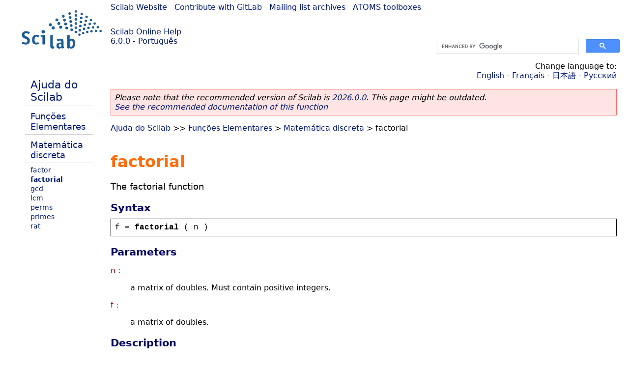

--- FILE ---
content_type: text/html; charset=UTF-8
request_url: https://help.scilab.org/docs/6.0.0/pt_BR/factorial.html
body_size: 2594
content:
<!DOCTYPE html>
<html lang="pt">

<head>
  <title>factorial - The factorial function</title>
  <style type="text/css" media="all">
    @import url("/scilab_code.css");
    @import url("/css/c_code.css");
    @import url("/css/xml_code.css");
    @import url("/style.css") not print;
    @import url("/print.css") print;
  </style>
  
  <meta http-equiv="Content-Type" content="text/html" charset="UTF-8" />
  <meta name="viewport" content="width=device-width, initial-scale=1.0">
  
  <link rel="Shortcut icon" href="/favicon.ico" type="image/x-icon" />

  <link rel="canonical" href="https://help.scilab.org/factorial" />
  <link rel="alternate" href="https://help.scilab.org/docs/2026.0.0/pt_BR/factorial.html" />
  <link rel="alternate" hreflang="en" href="https://help.scilab.org/docs/6.0.0/en_US/factorial.html" />
  <link rel="alternate" hreflang="fr" href="https://help.scilab.org/docs/6.0.0/fr_FR/factorial.html" />
  <link rel="alternate" hreflang="ja" href="https://help.scilab.org/docs/6.0.0/ja_JP/factorial.html" />
  <link rel="alternate" hreflang="pt" href="https://help.scilab.org/docs/6.0.0/pt_BR/factorial.html" />
  <link rel="alternate" hreflang="ru" href="https://help.scilab.org/docs/6.0.0/ru_RU/factorial.html" />

    <script defer type="text/javascript" src="/js/jquery.min.js"></script>
    <script defer type="text/javascript" src="/js/tooltip.js"></script>

</head>

<body><!--title=factorial--> <!--subtitle=The factorial function-->
<!--generationdate=<span class="generationdate">Tue Feb 14 15:09:42 CET 2017</span>
-->
<div id="global">

  <div id="myHeader">

    <a href="https://www.scilab.org/">Scilab Website</a> | <a href="https://gitlab.com/scilab/scilab">Contribute with GitLab</a> | <a href="https://lists.scilab.org">Mailing list archives</a> | <a href="https://atoms.scilab.org/">ATOMS toolboxes</a>

    <div id="slogan">
      <a href='/'>Scilab Online Help</a><br />6.0.0 - Português
    </div>

    <div id="cadre_help">
      <!--login--><br />
      <script async src="https://cse.google.com/cse.js?cx=a345d9cdc188f444d"></script>
<div id="cse" style="width: 400px">
    <div class="gcse-search" data-webSearchQueryAddition="site:help.scilab.org"></div>
</div>

    </div>
  </div>

  <div id="mainArea">

    <div id="myLeftArea">
      <div class="title">
        <span class="version">Scilab 6.0.0</span>

      </div>
      <ul class="toc">
<li class="root"><a href="index.html">Ajuda do Scilab</a></li>
<li class="parent"><a href="section_7c0e1bdf5ab0583098c2297c11abda7d.html">Funções Elementares</a></li>
<li class="parent"><a href="section_035b9423bf9354f6e48e85c09871ab75.html">Matemática discreta</a></li>
<li><a href="factor.html">factor</a></li>
<li class="list-active"><a href="factorial.html">factorial</a></li>
<li><a href="gcd.html">gcd</a></li>
<li><a href="lcm.html">lcm</a></li>
<li><a href="perms.html">perms</a></li>
<li><a href="primes.html">primes</a></li>
<li><a href="rat.html">rat</a></li>
</ul>

    </div>


    <div id="myMiddleArea">

      <div class="editbar">
        <div class="selectlanguage">
          Change language to: <br/><a href='/docs/6.0.0/en_US/factorial.html'>English</a>  - <a href='/docs/6.0.0/fr_FR/factorial.html'>Français</a>  - <a href='/docs/6.0.0/ja_JP/factorial.html'>日本語</a>  - <a href='/docs/6.0.0/ru_RU/factorial.html'>Русский</a> 
        </div>

        <div class="favorite">
          <!--favorite-->
        </div>
      </div>
      <p class='deprecated'><span class='versionmodified'>Please note that the recommended version of Scilab is <a href='https://www.scilab.org/download/scilab-2026.0.0'>2026.0.0</a>. This page might be outdated.<br /><a href='/docs/2026.0.0/pt_BR/factorial.html'>See the recommended documentation of this function</a></span></p>
		
			<span class="path"><a href="index.html">Ajuda do Scilab</a> &gt;&gt; <a href="section_7c0e1bdf5ab0583098c2297c11abda7d.html">Funções Elementares</a> &gt; <a href="section_035b9423bf9354f6e48e85c09871ab75.html">Matemática discreta</a> &gt; factorial</span>

      <br />
      <div class="refnamediv"><h1 class="refname">factorial</h1>
        <p class="refpurpose">The factorial function</p></div>
    <div class="refsynopsisdiv"><h3 class="title">Syntax</h3>
        <div class="synopsis"><pre><span class="default">f</span><span class="default"> = </span><span class="functionid">factorial</span><span class="default"> ( </span><span class="default">n</span><span class="default"> )</span></pre></div></div>
    <div class="refsection"><h3 class="title">Parameters</h3>
        <dl><dt><span class="term">n :</span>
                <dd><p class="para">a matrix of doubles. Must contain positive integers.</p></dd></dt>
            <dt><span class="term">f :</span>
                <dd><p class="para">a matrix of doubles.</p></dd></dt></dl></div>
    <div class="refsection"><h3 class="title">Description</h3>
        <p class="para">Returns the factorial of n, that is, the product of all
            integers 1 * 2 * ... * n.</p>
        <p class="para">This function overflows as soon as n&gt;170.</p></div>
    <div class="refsection"><h3 class="title">Examples</h3>
        <div class="programlisting"><pre class="scilabcode"><span class="scilabcomment">// Make a table of factorial</span>
<span class="scilabid">n</span> <span class="scilaboperator">=</span> <span class="scilabopenclose">(</span><span class="scilabnumber">0</span><span class="scilabspecial">:</span><span class="scilabnumber">30</span><span class="scilabopenclose">)</span><span class="scilaboperator">&#0039;</span><span class="scilabdefault">;</span>
<span class="scilabopenclose">[</span><span class="scilabid">n</span> <span class="scilabmacro">factorial</span><span class="scilabopenclose">(</span><span class="scilabid">n</span><span class="scilabopenclose">)</span><span class="scilabopenclose">]</span>

<span class="scilabcomment">// See the limits of factorial: f(171)=%inf</span>
<span class="scilabmacro">factorial</span><span class="scilabopenclose">(</span><span class="scilabnumber">170</span><span class="scilabopenclose">)</span> <span class="scilabcomment">// 7.257415615307998967e306</span>
<span class="scilabmacro">factorial</span><span class="scilabopenclose">(</span><span class="scilabnumber">171</span><span class="scilabopenclose">)</span> <span class="scilabcomment">// %inf</span>

<span class="scilabcomment">// Plot the function on all its range.</span>
<a class="scilabmacro" href="scf.html">scf</a><span class="scilabopenclose">(</span><span class="scilabopenclose">)</span><span class="scilabdefault">;</span>
<a class="scilabmacro" href="plot.html">plot</a> <span class="scilabopenclose">(</span> <span class="scilabnumber">1</span><span class="scilabspecial">:</span><span class="scilabnumber">170</span> <span class="scilabdefault">,</span> <span class="scilabmacro">factorial</span> <span class="scilabdefault">,</span> <span class="scilabstring">&#0034;</span><span class="scilabstring">b-o</span><span class="scilabstring">&#0034;</span> <span class="scilabopenclose">)</span>
<span class="scilabid">h</span> <span class="scilaboperator">=</span> <a class="scilabmacro" href="gcf.html">gcf</a><span class="scilabopenclose">(</span><span class="scilabopenclose">)</span><span class="scilabdefault">;</span>
<span class="scilabid">h</span><span class="scilaboperator">.</span><span class="scilabfield">children</span><span class="scilaboperator">.</span><span class="scilabfield">log_flags</span><span class="scilaboperator">=</span><span class="scilabstring">&#0034;</span><span class="scilabstring">nln</span><span class="scilabstring">&#0034;</span><span class="scilabdefault">;</span></pre></div></div>
    <div class="refsection"><h3 class="title">Bibliography</h3>
        <p class="para"><a href="http://www.scilab.org/en/support/documentation/tutorials" class="ulink">Introduction to discrete probabilities</a>, Michael Baudin</p></div>

      <!--zone_comment-->

      <table width="100%">    <tr><td colspan="3" class="next"><a href="http://bugzilla.scilab.org/enter_bug.cgi?product=Scilab%20software&component=Documentation%20pages" class="ulink">Report an issue</a></td></tr>
<tr>
          <td width="30%">
            <span class="previous"><a href="factor.html">&lt;&lt; factor</a></span>

          </td>
          <td width="40%" class="center">
            <span class="top"><a href="section_035b9423bf9354f6e48e85c09871ab75.html">Matemática discreta</a></span>

          </td>
          <td width="30%" class="next" align="right">
            <span class="next"><a href="gcd.html">gcd &gt;&gt;</a></span>

          </td>
      </tr></table>
      <hr />
    </div>

  </div>


  <div id="myFooter">
    <table width="100%"><tr><td>
          <b>Copyright (c) 2022-2026 (Dassault Systèmes S.E.)</b><br />Copyright (c) 2017-2022 (ESI Group)<br />Copyright (c) 2011-2017 (Scilab Enterprises)<br />Copyright (c) 1989-2012 (INRIA)<br />Copyright (c) 1989-2007 (ENPC)<br />with <a href="https://gitlab.com/scilab/scilab/-/blob/main/scilab/ACKNOWLEDGEMENTS">contributors</a>
          </td><td align="right">
          Last updated:<br /><span class="generationdate">Tue Feb 14 15:09:42 CET 2017</span>
          <br /><br /><br />
        </td>
    </tr></table>

  </div>
</div>
<script type="text/javascript" src="/_Incapsula_Resource?SWJIYLWA=719d34d31c8e3a6e6fffd425f7e032f3&ns=1&cb=1660809513" async></script></body>

</html>

--- FILE ---
content_type: application/javascript
request_url: https://help.scilab.org/_Incapsula_Resource?SWJIYLWA=719d34d31c8e3a6e6fffd425f7e032f3&ns=1&cb=1660809513
body_size: 19008
content:
var _0x4629=['\x41\x38\x4b\x4f\x77\x72\x2f\x43\x73\x6a\x45\x3d','\x45\x63\x4b\x39\x77\x37\x55\x57\x77\x36\x50\x44\x6d\x67\x3d\x3d','\x41\x57\x4e\x2f','\x4c\x79\x39\x59','\x77\x70\x55\x41\x77\x36\x4a\x6b\x77\x34\x62\x44\x6c\x77\x3d\x3d','\x77\x72\x51\x6e\x77\x72\x37\x43\x68\x4d\x4b\x47\x77\x70\x45\x3d','\x45\x63\x4f\x66\x52\x41\x3d\x3d','\x77\x35\x64\x2f\x46\x67\x3d\x3d','\x43\x44\x58\x43\x6e\x55\x76\x44\x73\x4d\x4b\x65','\x52\x4d\x4f\x38\x77\x37\x31\x6d\x77\x37\x55\x3d','\x77\x37\x52\x31\x77\x71\x4d\x3d','\x4f\x55\x52\x59','\x4c\x47\x54\x43\x67\x79\x38\x56\x49\x73\x4f\x42\x64\x32\x30\x3d','\x77\x34\x66\x44\x71\x4d\x4b\x52','\x57\x63\x4f\x53\x77\x37\x4d\x3d','\x77\x71\x6e\x43\x6a\x73\x4f\x52\x4e\x38\x4f\x62\x65\x51\x50\x43\x6d\x4d\x4f\x55\x77\x6f\x63\x3d','\x77\x70\x4c\x43\x6b\x73\x4b\x6c','\x77\x36\x6c\x2b\x77\x6f\x59\x62\x59\x38\x4f\x53','\x77\x37\x4c\x44\x74\x38\x4b\x76','\x77\x6f\x58\x43\x67\x73\x4b\x4c\x77\x71\x64\x74','\x62\x46\x54\x44\x6e\x77\x3d\x3d','\x49\x48\x74\x4f','\x77\x72\x42\x54\x55\x51\x3d\x3d','\x51\x38\x4b\x6d\x5a\x38\x4b\x47\x64\x51\x30\x41\x77\x35\x55\x3d','\x50\x45\x58\x43\x6d\x73\x4f\x65\x4f\x31\x67\x3d','\x77\x34\x6a\x43\x69\x63\x4b\x32','\x77\x35\x6f\x6a\x77\x71\x41\x3d','\x41\x4d\x4b\x38\x77\x36\x68\x5a\x77\x6f\x68\x67\x4c\x31\x70\x7a\x64\x6d\x44\x44\x6f\x7a\x37\x44\x68\x4d\x4f\x48\x77\x72\x55\x3d','\x42\x42\x4a\x73\x42\x73\x4b\x4f\x77\x37\x4d\x3d','\x77\x35\x66\x44\x6f\x63\x4b\x46','\x77\x34\x66\x43\x72\x63\x4f\x57','\x48\x4d\x4b\x4c\x77\x37\x30\x3d','\x4b\x38\x4f\x74\x77\x37\x76\x44\x6a\x38\x4f\x35\x41\x69\x33\x44\x70\x78\x76\x44\x6b\x4d\x4b\x52\x4c\x38\x4b\x67\x57\x63\x4b\x65\x66\x38\x4f\x38','\x66\x6b\x38\x2b\x77\x37\x6e\x43\x70\x63\x4b\x30\x77\x37\x64\x63\x56\x67\x3d\x3d','\x64\x58\x51\x46\x77\x6f\x6e\x44\x6f\x77\x3d\x3d','\x50\x77\x4c\x44\x75\x77\x3d\x3d','\x77\x70\x35\x79\x4b\x54\x58\x44\x6b\x78\x50\x44\x67\x51\x3d\x3d','\x77\x34\x6c\x71\x77\x6f\x67\x51\x41\x38\x4b\x64','\x43\x73\x4b\x47\x77\x37\x2f\x43\x75\x32\x66\x44\x67\x38\x4f\x6a\x77\x36\x72\x43\x72\x67\x3d\x3d','\x4b\x54\x5a\x35\x77\x70\x50\x43\x6b\x41\x3d\x3d','\x77\x37\x42\x31\x77\x6f\x77\x5a\x63\x63\x4f\x54\x63\x44\x58\x44\x67\x41\x3d\x3d','\x41\x38\x4b\x58\x62\x6c\x58\x44\x6a\x6d\x30\x48\x4e\x63\x4b\x31\x4b\x4d\x4f\x4e\x77\x34\x72\x43\x74\x4d\x4b\x55\x77\x72\x2f\x44\x71\x38\x4b\x2b\x77\x34\x35\x42\x64\x73\x4b\x56','\x4b\x6e\x72\x43\x69\x79\x4d\x48','\x54\x38\x4b\x55\x55\x38\x4f\x48\x77\x34\x4c\x43\x6f\x77\x3d\x3d','\x77\x35\x54\x44\x74\x4d\x4b\x68\x62\x63\x4b\x4f','\x49\x45\x2f\x43\x68\x41\x3d\x3d','\x58\x63\x4b\x6e\x57\x41\x3d\x3d','\x77\x70\x67\x6a\x77\x6f\x76\x44\x69\x45\x6b\x5a\x77\x70\x63\x3d','\x55\x38\x4b\x45\x54\x73\x4f\x49','\x77\x35\x56\x6a\x77\x70\x4d\x51\x48\x73\x4b\x62\x77\x34\x63\x3d','\x48\x69\x51\x76\x77\x71\x51\x63\x77\x72\x78\x5a\x64\x51\x3d\x3d','\x61\x47\x74\x4a\x77\x6f\x58\x44\x72\x79\x33\x43\x6c\x6e\x41\x62\x77\x34\x44\x44\x70\x54\x67\x3d','\x5a\x38\x4b\x71\x77\x35\x41\x3d','\x77\x71\x78\x33\x5a\x58\x44\x43\x74\x6a\x45\x47','\x77\x36\x48\x43\x6c\x63\x4f\x62\x4e\x73\x4f\x59\x64\x67\x54\x43\x6b\x38\x4f\x56','\x57\x63\x4b\x51\x77\x37\x41\x3d','\x4b\x69\x70\x67\x77\x70\x33\x43\x6a\x63\x4b\x52\x77\x72\x58\x44\x73\x38\x4f\x49\x4f\x4d\x4b\x47\x41\x63\x4f\x5a\x59\x38\x4f\x42\x77\x6f\x54\x43\x6d\x63\x4f\x44\x77\x70\x56\x33\x45\x44\x38\x37\x51\x54\x50\x43\x6d\x55\x4a\x79\x77\x70\x4c\x44\x6c\x73\x4b\x76\x77\x71\x6a\x44\x74\x38\x4f\x35','\x56\x38\x4b\x55\x77\x71\x6e\x43\x6f\x69\x7a\x44\x73\x4d\x4b\x31','\x77\x72\x68\x55\x61\x51\x3d\x3d','\x77\x70\x66\x43\x69\x63\x4b\x48\x4c\x6a\x59\x33\x77\x70\x70\x4b\x77\x70\x44\x43\x68\x67\x39\x33\x64\x42\x74\x4f\x55\x54\x41\x67\x4e\x73\x4b\x35\x77\x72\x58\x43\x6f\x57\x76\x44\x67\x73\x4b\x56\x56\x4d\x4f\x6f\x47\x57\x7a\x44\x69\x51\x51\x54\x77\x70\x38\x46\x77\x71\x70\x35','\x4b\x69\x70\x67\x77\x70\x33\x43\x6a\x63\x4b\x52\x77\x70\x6b\x3d','\x77\x36\x76\x44\x6c\x4d\x4b\x33','\x77\x35\x6a\x43\x71\x38\x4f\x46','\x50\x63\x4f\x4a\x77\x34\x63\x3d','\x77\x70\x35\x79\x4b\x54\x58\x44\x6b\x78\x50\x44\x72\x63\x4b\x63\x77\x70\x44\x43\x6b\x63\x4b\x65\x44\x38\x4b\x78\x49\x38\x4f\x37\x63\x73\x4b\x32\x77\x6f\x4c\x43\x72\x57\x54\x44\x6c\x51\x3d\x3d','\x77\x34\x51\x44\x77\x36\x31\x76\x77\x34\x48\x44\x6d\x67\x3d\x3d','\x77\x34\x5a\x5a\x49\x67\x3d\x3d','\x58\x6a\x74\x59\x4d\x46\x72\x43\x6c\x38\x4b\x38\x77\x37\x37\x44\x70\x52\x70\x57\x77\x72\x6a\x44\x71\x46\x48\x43\x73\x63\x4f\x72\x4e\x48\x6e\x43\x68\x63\x4f\x2f\x63\x38\x4f\x6f\x43\x38\x4f\x66\x77\x35\x44\x44\x6d\x67\x3d\x3d','\x48\x73\x4f\x75\x77\x37\x49\x3d','\x77\x35\x54\x43\x69\x63\x4b\x51\x77\x71\x78\x31\x4b\x67\x3d\x3d','\x77\x37\x50\x44\x70\x4d\x4b\x55\x5a\x77\x72\x44\x71\x41\x3d\x3d','\x77\x71\x48\x43\x72\x4d\x4b\x77','\x5a\x63\x4b\x48\x65\x67\x3d\x3d','\x4f\x63\x4f\x61\x57\x73\x4f\x51\x77\x70\x4c\x44\x68\x73\x4f\x7a\x77\x37\x42\x5a\x48\x42\x59\x3d','\x57\x58\x34\x7a','\x44\x77\x64\x56','\x77\x70\x66\x43\x69\x63\x4b\x48\x4c\x6a\x59\x33\x77\x70\x70\x4b\x77\x70\x44\x43\x68\x67\x38\x3d','\x41\x38\x4b\x4c\x62\x46\x50\x44\x6c\x47\x55\x46\x50\x67\x3d\x3d','\x59\x45\x7a\x44\x6f\x67\x3d\x3d','\x57\x63\x4b\x36\x77\x37\x39\x65\x77\x6f\x56\x71\x44\x77\x4e\x6d\x5a\x51\x3d\x3d','\x77\x36\x72\x44\x73\x73\x4b\x66\x63\x6a\x2f\x44\x70\x78\x72\x44\x74\x38\x4b\x6c','\x77\x35\x46\x71\x77\x70\x55\x44','\x48\x4d\x4b\x74\x54\x69\x41\x44\x4e\x41\x3d\x3d','\x77\x71\x68\x2b\x59\x32\x4d\x3d','\x77\x34\x48\x43\x74\x63\x4b\x47\x77\x35\x4c\x43\x6e\x73\x4b\x73','\x47\x63\x4b\x39\x77\x36\x67\x61\x77\x36\x50\x44\x6e\x57\x67\x3d','\x50\x63\x4b\x75\x65\x77\x3d\x3d','\x77\x34\x70\x38\x43\x41\x3d\x3d','\x77\x34\x41\x4d\x77\x35\x41\x3d','\x4e\x38\x4f\x6b\x77\x36\x44\x44\x6a\x38\x4f\x6b\x42\x41\x3d\x3d','\x45\x43\x63\x51','\x77\x72\x2f\x44\x72\x79\x51\x3d','\x41\x38\x4b\x5a\x77\x71\x7a\x43\x71\x54\x72\x44\x6b\x4d\x4b\x6e\x77\x72\x62\x44\x75\x73\x4f\x49\x56\x4d\x4b\x50\x77\x71\x72\x43\x72\x42\x6e\x44\x6d\x67\x3d\x3d','\x77\x36\x44\x43\x6c\x4d\x4f\x73\x4a\x38\x4f\x4d\x64\x67\x54\x43\x6b\x51\x3d\x3d','\x55\x38\x4b\x6a\x77\x35\x67\x3d','\x53\x4d\x4b\x69\x77\x37\x72\x44\x6c\x41\x3d\x3d','\x4e\x63\x4f\x67\x77\x37\x6a\x44\x67\x63\x4f\x33\x44\x51\x62\x44\x72\x52\x45\x3d','\x77\x35\x33\x43\x6c\x4d\x4b\x58\x77\x72\x68\x31\x4d\x51\x3d\x3d','\x49\x6c\x4a\x35\x77\x36\x7a\x44\x73\x63\x4b\x70\x77\x72\x4e\x50\x45\x42\x33\x43\x68\x73\x4b\x73\x77\x71\x33\x44\x6f\x73\x4f\x77\x49\x51\x3d\x3d','\x63\x47\x55\x46\x77\x70\x58\x44\x73\x67\x3d\x3d','\x4a\x6b\x58\x43\x6d\x73\x4f\x64\x49\x45\x49\x3d','\x77\x72\x59\x6a\x77\x71\x62\x43\x69\x73\x4b\x56\x77\x70\x67\x32\x77\x37\x4c\x43\x74\x48\x62\x44\x68\x73\x4f\x2b\x5a\x4d\x4b\x78\x77\x35\x72\x44\x68\x46\x38\x3d','\x53\x38\x4b\x2b\x77\x36\x56\x43\x77\x6f\x4d\x3d','\x64\x56\x38\x42\x77\x37\x4c\x43\x70\x4d\x4b\x57\x77\x37\x30\x3d','\x4f\x77\x33\x44\x6f\x56\x67\x6d\x77\x34\x46\x43\x77\x37\x37\x44\x6b\x38\x4b\x35\x77\x37\x37\x43\x73\x63\x4b\x33\x77\x36\x4c\x44\x6b\x79\x73\x49\x50\x4d\x4b\x72\x77\x6f\x50\x43\x69\x38\x4b\x62\x61\x6c\x64\x75\x77\x6f\x6c\x35','\x77\x34\x41\x4b\x77\x6f\x30\x35\x50\x77\x3d\x3d','\x55\x38\x4b\x64\x53\x4d\x4f\x48\x77\x35\x2f\x43\x70\x63\x4b\x52','\x4e\x63\x4f\x6a\x77\x35\x41\x6a\x5a\x4d\x4f\x6f','\x54\x63\x4b\x51\x53\x38\x4f\x4a\x77\x35\x48\x43\x71\x73\x4b\x57\x77\x36\x4d\x53\x41\x4d\x4f\x52\x56\x4d\x4b\x54\x77\x36\x4e\x5a\x77\x34\x4c\x44\x6d\x42\x63\x3d','\x77\x6f\x6f\x39\x77\x36\x6f\x39\x47\x41\x3d\x3d','\x77\x6f\x62\x43\x72\x4d\x4b\x57\x77\x34\x4e\x43\x62\x41\x44\x44\x6f\x41\x3d\x3d','\x4f\x77\x33\x44\x6f\x56\x67\x6d\x77\x34\x46\x43\x77\x37\x37\x44\x6b\x38\x4b\x35\x77\x37\x6e\x43\x75\x4d\x4b\x67\x77\x36\x48\x44\x69\x43\x77\x4e\x64\x38\x4b\x31','\x51\x31\x6a\x44\x6c\x6a\x37\x43\x71\x4d\x4b\x6b\x55\x32\x4c\x44\x6d\x51\x3d\x3d','\x46\x77\x46\x6e\x46\x73\x4b\x6a\x50\x63\x4b\x68\x47\x77\x3d\x3d','\x52\x46\x48\x44\x67\x54\x33\x43\x73\x38\x4b\x6a\x65\x6d\x4c\x44\x6b\x38\x4f\x68\x77\x6f\x63\x41\x59\x63\x4b\x69\x49\x63\x4f\x53\x42\x41\x3d\x3d','\x77\x35\x45\x67\x77\x70\x42\x77\x55\x73\x4b\x52\x56\x38\x4f\x4b\x46\x43\x73\x77\x5a\x30\x6b\x3d','\x41\x68\x56\x76\x45\x63\x4b\x78\x49\x51\x3d\x3d','\x77\x71\x38\x6e\x77\x72\x4c\x43\x69\x4d\x4b\x62\x77\x6f\x30\x58\x77\x34\x2f\x43\x69\x67\x3d\x3d','\x77\x36\x42\x6a\x77\x6f\x45\x50\x59\x38\x4f\x4a','\x4e\x38\x4b\x38\x52\x43\x30\x49\x4e\x41\x4a\x6c','\x44\x51\x39\x72\x45\x73\x4b\x4f\x77\x36\x67\x3d','\x58\x73\x4b\x2b\x77\x36\x56\x62\x77\x72\x5a\x6e\x4f\x68\x52\x69\x62\x32\x77\x3d','\x57\x38\x4b\x43\x77\x71\x54\x43\x74\x43\x44\x44\x6a\x41\x3d\x3d','\x77\x70\x49\x6c\x77\x70\x33\x44\x67\x6c\x77\x7a','\x48\x54\x55\x71\x77\x72\x49\x47\x77\x71\x34\x3d','\x77\x37\x76\x43\x69\x38\x4f\x71\x77\x71\x7a\x43\x71\x73\x4f\x42','\x77\x34\x6e\x43\x6f\x73\x4b\x4e\x77\x34\x6a\x43\x68\x73\x4b\x36','\x77\x35\x66\x43\x6e\x4d\x4b\x62\x77\x72\x6c\x67','\x4e\x73\x4f\x32\x77\x34\x77\x3d','\x63\x56\x63\x59\x77\x34\x2f\x43\x73\x63\x4b\x49','\x77\x37\x5a\x36\x77\x6f\x34\x64\x5a\x63\x4f\x54','\x43\x63\x4b\x37\x53\x54\x38\x4a\x4c\x51\x52\x39\x77\x6f\x59\x3d','\x4b\x77\x2f\x43\x68\x4d\x4b\x6a\x4d\x46\x6b\x3d','\x43\x44\x67\x6c\x77\x71\x63\x62\x77\x72\x4e\x77\x64\x63\x4b\x4b\x49\x4d\x4f\x2b\x51\x67\x3d\x3d','\x50\x48\x4c\x43\x6a\x6a\x6b\x48\x4f\x41\x3d\x3d','\x53\x33\x41\x66\x77\x35\x58\x43\x6f\x73\x4b\x54\x77\x36\x78\x61\x4f\x38\x4b\x45\x43\x67\x3d\x3d','\x4b\x55\x74\x6d\x77\x37\x62\x44\x6f\x73\x4b\x37','\x63\x45\x41\x63\x77\x37\x33\x43\x73\x4d\x4b\x50\x77\x37\x64\x61\x4f\x38\x4b\x43\x42\x73\x4f\x4c\x77\x36\x55\x3d','\x50\x4d\x4f\x2b\x77\x35\x63\x33\x5a\x4d\x4f\x7a','\x56\x73\x4f\x79\x77\x37\x78\x53\x77\x36\x58\x44\x70\x47\x54\x43\x69\x55\x34\x2b\x77\x70\x72\x43\x6f\x4d\x4b\x6a\x57\x38\x4f\x79\x50\x63\x4b\x32\x77\x71\x50\x43\x72\x32\x4c\x43\x6b\x63\x4b\x58\x49\x41\x3d\x3d','\x77\x72\x6c\x6a\x65\x57\x54\x43\x71\x79\x77\x3d','\x77\x37\x50\x43\x69\x63\x4b\x42\x77\x35\x66\x43\x6c\x38\x4b\x6e\x5a\x73\x4f\x32\x77\x71\x63\x62\x4e\x51\x51\x64\x56\x73\x4b\x6a\x4a\x4d\x4f\x45\x56\x4d\x4f\x37\x57\x73\x4b\x58\x62\x77\x3d\x3d','\x77\x72\x68\x30\x63\x32\x4c\x43\x73\x6a\x6f\x62\x59\x73\x4b\x30\x48\x55\x4e\x35\x4f\x73\x4f\x64\x49\x4d\x4f\x61\x77\x37\x7a\x44\x72\x4d\x4b\x32\x45\x63\x4b\x41\x47\x73\x4b\x64\x77\x36\x39\x77\x77\x36\x4e\x61\x47\x6d\x50\x44\x6f\x77\x3d\x3d','\x53\x79\x39\x45\x4a\x45\x66\x43\x69\x67\x3d\x3d','\x58\x73\x4f\x34\x44\x73\x4f\x59\x44\x4d\x4f\x35\x77\x35\x6f\x4e\x77\x34\x7a\x43\x6a\x38\x4f\x69\x50\x4d\x4b\x49\x77\x36\x6f\x6f\x57\x4d\x4f\x46\x77\x71\x7a\x43\x72\x63\x4f\x68\x77\x35\x41\x3d','\x63\x45\x41\x53\x77\x34\x6e\x43\x71\x4d\x4b\x65\x77\x37\x5a\x44\x64\x4d\x4f\x53\x44\x4d\x4f\x41\x77\x36\x6a\x44\x72\x73\x4b\x55\x41\x41\x6f\x36\x4f\x58\x64\x4e\x4e\x31\x33\x44\x76\x78\x30\x7a\x77\x70\x52\x67\x77\x34\x76\x44\x6e\x67\x72\x44\x73\x63\x4b\x73\x49\x69\x6c\x56\x5a\x77\x3d\x3d','\x77\x37\x55\x37\x77\x6f\x31\x71\x55\x4d\x4b\x48','\x45\x54\x44\x43\x6d\x45\x54\x44\x6e\x4d\x4b\x61\x77\x72\x56\x6c\x65\x63\x4b\x77\x62\x73\x4f\x76\x42\x54\x6c\x79\x43\x31\x44\x44\x6b\x63\x4b\x50\x66\x51\x37\x43\x74\x52\x54\x44\x6e\x38\x4f\x55\x77\x35\x44\x44\x68\x73\x4b\x35','\x77\x36\x2f\x44\x73\x38\x4b\x56\x59\x78\x76\x44\x73\x77\x7a\x43\x74\x38\x4b\x6e\x77\x72\x66\x43\x71\x52\x34\x35\x77\x34\x6c\x42','\x48\x73\x4b\x70\x58\x6a\x38\x50\x4c\x77\x4d\x3d','\x77\x70\x48\x43\x72\x4d\x4b\x59\x77\x35\x56\x46\x62\x31\x7a\x44\x76\x32\x44\x44\x6f\x4d\x4f\x6c\x77\x36\x54\x43\x69\x77\x4d\x3d','\x77\x6f\x4c\x43\x6e\x63\x4b\x62\x4f\x69\x73\x71','\x50\x6c\x5a\x2b\x77\x37\x44\x44\x76\x38\x4b\x36\x77\x71\x49\x3d','\x56\x63\x4f\x78\x77\x37\x35\x78\x77\x37\x48\x44\x76\x43\x58\x43\x6c\x46\x30\x6c\x77\x70\x44\x43\x71\x73\x4b\x2b\x61\x77\x3d\x3d','\x77\x37\x72\x44\x75\x63\x4b\x54\x63\x77\x72\x44\x73\x77\x3d\x3d','\x49\x46\x4c\x43\x6d\x38\x4f\x61\x4b\x6b\x4d\x58','\x77\x37\x38\x44\x77\x36\x46\x4a\x77\x34\x62\x44\x67\x51\x51\x6e\x77\x34\x76\x43\x70\x38\x4b\x67','\x47\x4d\x4b\x67\x77\x37\x49\x43\x77\x36\x50\x44\x67\x51\x3d\x3d','\x4a\x77\x6e\x44\x70\x6b\x51\x6f\x77\x35\x4a\x54\x77\x72\x6e\x43\x68\x73\x4f\x78\x77\x37\x33\x44\x75\x73\x4f\x72','\x55\x63\x4f\x50\x77\x70\x5a\x49\x54\x38\x4b\x77\x77\x35\x73\x70\x77\x35\x72\x44\x70\x73\x4f\x65\x53\x63\x4f\x6f\x42\x63\x4f\x35\x77\x72\x66\x43\x69\x31\x77\x3d','\x77\x34\x37\x43\x6a\x63\x4b\x53\x77\x72\x35\x6b','\x47\x54\x7a\x44\x72\x51\x3d\x3d','\x51\x31\x54\x44\x6d\x6a\x37\x43\x74\x63\x4b\x36\x43\x33\x50\x44\x68\x4d\x4f\x47\x77\x70\x59\x63\x66\x4d\x4b\x6c\x4b\x63\x4b\x55\x58\x67\x3d\x3d','\x51\x7a\x4c\x43\x6b\x46\x4c\x44\x70\x67\x3d\x3d','\x77\x35\x50\x44\x71\x38\x4b\x65\x63\x4d\x4b\x49\x55\x31\x64\x4b','\x43\x38\x4b\x66\x64\x46\x6e\x44\x68\x32\x30\x65\x50\x38\x4f\x6e\x62\x38\x4f\x64\x77\x70\x72\x43\x74\x4d\x4b\x35\x77\x72\x66\x44\x72\x38\x4b\x72\x77\x35\x51\x3d','\x41\x4d\x4b\x47\x61\x30\x50\x44\x6c\x48\x38\x3d','\x56\x4d\x4b\x35\x51\x63\x4b\x78\x61\x77\x55\x64\x77\x34\x45\x3d','\x77\x34\x74\x75\x77\x70\x41\x65\x45\x4d\x4b\x55\x77\x34\x42\x33\x4a\x56\x2f\x44\x71\x4d\x4f\x4f\x77\x72\x44\x44\x74\x73\x4f\x49','\x4a\x73\x4f\x46\x54\x4d\x4f\x48\x77\x6f\x34\x3d','\x77\x6f\x42\x2f\x4b\x6a\x76\x44\x6e\x52\x7a\x44\x68\x73\x4b\x57\x77\x70\x72\x44\x69\x38\x4f\x41\x44\x73\x4b\x77\x62\x63\x4f\x75\x66\x63\x4b\x33\x77\x6f\x7a\x43\x71\x32\x51\x3d','\x4f\x73\x4f\x70\x77\x35\x41\x71\x64\x63\x4f\x6a\x77\x70\x2f\x44\x6e\x4d\x4b\x56\x48\x67\x3d\x3d','\x4e\x32\x76\x43\x6b\x53\x4d\x55\x4b\x73\x4f\x62\x66\x58\x74\x51\x77\x35\x72\x44\x71\x73\x4f\x5a\x77\x35\x72\x43\x6e\x4d\x4b\x69\x77\x36\x44\x43\x70\x47\x50\x43\x70\x63\x4f\x6c\x59\x6d\x73\x3d','\x4c\x63\x4f\x67\x77\x36\x4c\x44\x6e\x63\x4f\x31','\x77\x72\x41\x4d\x77\x37\x77\x3d','\x55\x63\x4b\x2b\x77\x36\x64\x51\x77\x70\x4e\x75\x50\x42\x38\x3d','\x65\x31\x2f\x44\x6e\x6a\x2f\x43\x75\x63\x4b\x35\x43\x32\x7a\x44\x6a\x73\x4f\x73\x77\x70\x46\x47\x59\x73\x4b\x69\x49\x4d\x4f\x59\x47\x43\x6e\x43\x67\x63\x4b\x44\x77\x6f\x58\x43\x6b\x4d\x4b\x53\x77\x35\x6e\x43\x6b\x38\x4b\x59','\x48\x68\x5a\x75\x46\x4d\x4b\x66','\x49\x41\x4c\x43\x67\x4d\x4b\x79\x49\x56\x68\x78','\x77\x34\x6c\x7a\x49\x68\x34\x3d','\x77\x37\x72\x43\x6a\x73\x4f\x53\x4d\x63\x4f\x62\x62\x53\x73\x3d','\x77\x72\x76\x44\x6f\x42\x6e\x44\x74\x79\x2f\x43\x69\x41\x3d\x3d','\x4f\x31\x70\x68\x77\x36\x48\x44\x75\x63\x4b\x2f\x77\x36\x6c\x50\x46\x30\x66\x43\x6c\x63\x4b\x37\x77\x70\x54\x44\x72\x38\x4f\x37\x4a\x31\x45\x55\x61\x4d\x4b\x47','\x4c\x32\x76\x43\x69\x7a\x38\x57','\x62\x38\x4b\x68\x52\x77\x3d\x3d','\x77\x34\x63\x54\x77\x37\x64\x74\x77\x34\x66\x44\x70\x51\x67\x75\x77\x35\x33\x43\x6f\x77\x3d\x3d','\x43\x73\x4b\x78\x77\x37\x55\x56\x77\x37\x6a\x44\x68\x54\x5a\x63\x61\x48\x7a\x44\x6f\x57\x4a\x34\x77\x6f\x7a\x43\x76\x4d\x4b\x45\x77\x34\x50\x43\x69\x63\x4b\x78\x58\x42\x73\x3d','\x77\x37\x6f\x37\x77\x70\x73\x3d','\x57\x63\x4f\x57\x77\x6f\x31\x50\x58\x4d\x4b\x55\x77\x36\x6f\x6f\x77\x35\x54\x44\x76\x63\x4b\x58','\x77\x6f\x48\x43\x71\x63\x4b\x5a\x77\x35\x4e\x4c\x64\x46\x7a\x44\x6d\x6d\x44\x44\x73\x38\x4f\x58\x77\x34\x48\x43\x71\x77\x4e\x6f\x4a\x68\x2f\x43\x73\x73\x4f\x78\x4c\x38\x4b\x56\x65\x53\x62\x43\x70\x63\x4f\x73\x77\x6f\x39\x49\x77\x71\x6f\x3d','\x44\x53\x4e\x33\x77\x72\x33\x43\x71\x4d\x4b\x74\x77\x6f\x2f\x44\x75\x4d\x4f\x55\x4b\x63\x4f\x4a\x47\x4d\x4f\x62\x63\x63\x4f\x6c\x77\x6f\x4c\x43\x6d\x63\x4f\x45\x77\x71\x74\x6d\x4f\x51\x3d\x3d','\x51\x63\x4f\x4b\x77\x70\x64\x4f\x51\x63\x4b\x72\x77\x71\x45\x69\x77\x35\x7a\x44\x75\x38\x4b\x51\x41\x4d\x4f\x39\x48\x4d\x4f\x31\x77\x71\x48\x43\x68\x55\x49\x4e\x77\x71\x58\x43\x6b\x6e\x58\x43\x73\x6d\x66\x44\x6e\x4d\x4f\x51\x4f\x77\x78\x5a','\x4a\x6b\x48\x43\x6d\x4d\x4f\x4d\x4b\x67\x3d\x3d','\x4e\x67\x50\x44\x75\x55\x49\x31\x77\x35\x4a\x44\x77\x37\x4c\x44\x6c\x63\x4f\x34\x77\x37\x77\x3d','\x77\x35\x77\x4a\x77\x35\x42\x38\x77\x34\x66\x44\x6d\x77\x38\x74','\x47\x43\x6c\x36\x77\x70\x62\x43\x67\x63\x4b\x65\x77\x6f\x54\x43\x76\x73\x4f\x45\x4e\x63\x4f\x4c\x46\x4d\x4f\x61\x63\x4d\x4b\x47\x77\x70\x33\x43\x68\x63\x4f\x66\x77\x71\x31\x37\x50\x6d\x78\x79\x45\x79\x37\x44\x6b\x51\x77\x78\x77\x6f\x4c\x44\x6e\x73\x4b\x69\x77\x71\x50\x44\x74\x4d\x4f\x30\x47\x63\x4b\x79\x77\x71\x59\x54\x77\x37\x66\x44\x69\x6a\x54\x43\x6a\x73\x4b\x70\x4c\x41\x31\x34\x77\x6f\x62\x44\x75\x31\x4c\x44\x6c\x43\x63\x4b\x77\x35\x51\x58\x77\x70\x34\x4f\x43\x77\x76\x43\x70\x4d\x4f\x49\x77\x71\x76\x43\x6c\x73\x4b\x57\x4e\x44\x51\x54\x77\x35\x31\x66\x46\x4d\x4f\x4b\x41\x44\x2f\x44\x6b\x53\x63\x6d\x77\x35\x6a\x43\x71\x73\x4b\x46\x53\x38\x4b\x48\x77\x36\x54\x44\x76\x63\x4b\x47\x77\x72\x30\x3d','\x48\x73\x4b\x74\x51\x44\x6b\x44','\x77\x6f\x4c\x43\x6c\x38\x4b\x39','\x50\x33\x2f\x43\x70\x51\x3d\x3d','\x51\x73\x4b\x6e\x55\x4d\x4b\x58\x59\x51\x30\x41\x77\x35\x66\x43\x75\x67\x3d\x3d','\x77\x71\x48\x44\x6f\x41\x58\x44\x6f\x7a\x4c\x43\x6a\x38\x4f\x73\x56\x67\x3d\x3d','\x5a\x4d\x4b\x34\x77\x37\x56\x54\x4b\x32\x68\x70\x4e\x41\x3d\x3d','\x77\x72\x6e\x44\x71\x68\x50\x44\x74\x51\x3d\x3d','\x55\x73\x4f\x4d\x77\x70\x70\x66\x51\x38\x4b\x35\x77\x36\x45\x31\x77\x70\x33\x44\x73\x63\x4b\x4d\x46\x38\x4f\x36\x42\x4d\x4f\x7a\x77\x72\x76\x43\x6e\x6e\x31\x4d\x77\x72\x58\x43\x6d\x41\x3d\x3d','\x47\x63\x4b\x33\x77\x37\x67\x45\x77\x37\x72\x44\x6c\x33\x5a\x48\x55\x47\x66\x44\x6f\x48\x55\x3d','\x77\x34\x4c\x44\x73\x73\x4b\x73\x61\x4d\x4f\x55\x54\x6c\x5a\x2b\x77\x37\x33\x44\x6f\x4d\x4f\x61\x77\x71\x58\x44\x6d\x38\x4b\x4b\x77\x36\x39\x4a\x77\x6f\x78\x37\x77\x6f\x54\x43\x76\x6b\x66\x43\x67\x67\x3d\x3d','\x56\x4d\x4b\x73\x77\x37\x2f\x44\x6a\x7a\x30\x3d','\x77\x71\x77\x74\x77\x6f\x50\x43\x6c\x38\x4b\x41\x77\x70\x41\x73\x77\x37\x6f\x3d','\x77\x34\x35\x7a\x4e\x51\x72\x43\x6c\x48\x41\x3d','\x4e\x38\x4f\x6e\x77\x34\x67\x74\x64\x38\x4f\x68\x77\x70\x2f\x44\x6d\x73\x4b\x49\x58\x6b\x62\x44\x69\x38\x4f\x62\x4e\x73\x4f\x2f\x54\x46\x48\x43\x76\x38\x4f\x4b\x77\x36\x6f\x2b\x65\x63\x4f\x64\x47\x67\x3d\x3d','\x77\x70\x68\x2f\x4d\x43\x66\x44\x6e\x77\x3d\x3d','\x43\x38\x4b\x6a\x51\x69\x49\x44\x49\x78\x6c\x68\x77\x6f\x52\x4e','\x55\x4d\x4b\x35\x77\x36\x63\x3d','\x77\x37\x44\x43\x6e\x73\x4f\x4a\x4f\x73\x4f\x64\x65\x6a\x37\x43\x6a\x38\x4f\x42\x77\x6f\x59\x3d','\x41\x52\x68\x6f\x41\x63\x4b\x78\x4f\x38\x4b\x38\x47\x41\x3d\x3d','\x4b\x6d\x6e\x43\x6c\x53\x38\x57\x4a\x63\x4b\x42\x5a\x57\x41\x61\x77\x34\x4c\x44\x6f\x77\x3d\x3d','\x4f\x42\x62\x43\x67\x63\x4b\x6c\x49\x51\x3d\x3d','\x77\x6f\x73\x31\x77\x36\x49\x38\x46\x51\x3d\x3d','\x59\x63\x4b\x2b\x77\x37\x56\x46\x4a\x32\x6b\x70\x4c\x38\x4f\x7a\x77\x70\x54\x43\x75\x63\x4f\x31\x47\x77\x3d\x3d','\x77\x34\x41\x44\x77\x36\x70\x76\x77\x35\x33\x44\x68\x67\x3d\x3d','\x44\x52\x68\x6a\x45\x63\x4b\x54','\x56\x38\x4f\x6c\x77\x37\x68\x67\x77\x36\x54\x44\x6f\x77\x3d\x3d','\x47\x4d\x4b\x33\x77\x37\x6f\x42\x77\x37\x37\x44\x72\x55\x35\x57\x62\x32\x48\x44\x6f\x6d\x6c\x6b\x77\x6f\x48\x43\x76\x4d\x4b\x51','\x50\x73\x4f\x35\x77\x36\x66\x44\x6d\x38\x4f\x6b\x48\x77\x3d\x3d','\x77\x34\x4c\x44\x71\x38\x4b\x73\x64\x4d\x4b\x54\x5a\x56\x78\x56\x77\x37\x33\x44\x6d\x38\x4f\x64\x77\x72\x33\x44\x6b\x38\x4f\x4a\x77\x71\x4d\x3d','\x77\x34\x6e\x43\x74\x63\x4b\x7a\x77\x35\x37\x43\x6b\x4d\x4b\x4c\x66\x63\x4f\x73\x77\x72\x30\x33\x47\x54\x49\x63\x59\x4d\x4b\x43\x4d\x63\x4f\x47\x54\x38\x4f\x71\x56\x73\x4b\x58\x62\x77\x3d\x3d','\x64\x38\x4b\x6c\x77\x36\x35\x54\x4e\x6e\x51\x3d','\x5a\x63\x4b\x30\x77\x36\x6c\x45\x4c\x58\x41\x70\x44\x38\x4f\x66\x77\x72\x6e\x43\x6d\x73\x4f\x59\x49\x53\x59\x6a\x43\x6e\x62\x44\x6b\x73\x4b\x4b','\x77\x72\x30\x36\x77\x72\x6e\x43\x6b\x4d\x4b\x47\x77\x6f\x6f\x3d','\x77\x70\x2f\x44\x6a\x44\x50\x44\x6c\x42\x37\x43\x72\x73\x4f\x64\x5a\x73\x4b\x74\x77\x36\x41\x6f\x4c\x77\x3d\x3d','\x54\x4d\x4b\x73\x77\x36\x58\x44\x6b\x7a\x2f\x44\x71\x32\x31\x4c\x77\x36\x35\x64\x77\x35\x34\x53\x66\x78\x37\x43\x70\x38\x4b\x67\x4b\x45\x76\x43\x75\x73\x4f\x31\x4b\x63\x4b\x48\x77\x36\x74\x49\x77\x34\x62\x44\x70\x42\x50\x44\x69\x63\x4f\x7a','\x51\x63\x4b\x6f\x57\x4d\x4b\x48\x59\x67\x3d\x3d','\x59\x67\x64\x58','\x54\x73\x4b\x59\x55\x4d\x4f\x46\x77\x36\x4c\x43\x73\x73\x4b\x53\x77\x36\x6b\x54','\x50\x6b\x48\x43\x67\x73\x4f\x51\x4b\x46\x45\x51\x50\x44\x35\x57\x63\x45\x30\x6a\x77\x72\x72\x44\x72\x4d\x4f\x63\x77\x70\x7a\x44\x76\x63\x4b\x70\x77\x72\x66\x43\x68\x44\x6c\x78\x77\x36\x58\x44\x6e\x54\x51\x38','\x57\x44\x5a\x42\x49\x6c\x59\x3d','\x77\x36\x44\x43\x69\x73\x4b\x65','\x49\x45\x7a\x43\x67\x63\x4f\x65\x4a\x6c\x34\x58','\x55\x73\x4b\x66\x77\x71\x50\x43\x6f\x43\x44\x44\x6c\x77\x3d\x3d','\x77\x35\x56\x2f\x4e\x51\x6e\x43\x6a\x32\x2f\x43\x6a\x33\x72\x44\x72\x67\x74\x38\x54\x38\x4f\x68\x77\x6f\x45\x73\x65\x73\x4f\x67','\x77\x37\x63\x76\x77\x6f\x74\x37\x52\x63\x4b\x59\x57\x38\x4f\x74\x48\x7a\x49\x3d','\x49\x42\x62\x43\x6d\x38\x4b\x35\x49\x30\x74\x45\x77\x70\x62\x43\x6e\x69\x48\x43\x6e\x4d\x4b\x44\x77\x71\x6c\x65\x77\x37\x70\x4c\x59\x7a\x6e\x44\x71\x6d\x77\x34\x50\x38\x4f\x48\x47\x4d\x4f\x65\x77\x71\x7a\x44\x71\x63\x4f\x4b\x77\x37\x39\x49\x48\x53\x66\x43\x6c\x6b\x7a\x44\x6f\x38\x4f\x68\x77\x35\x39\x66\x5a\x67\x3d\x3d','\x77\x35\x4e\x75\x77\x6f\x6f\x43\x45\x67\x3d\x3d','\x51\x43\x44\x43\x6d\x56\x58\x44\x67\x73\x4b\x63\x77\x71\x4e\x76\x5a\x38\x4b\x53\x59\x38\x4f\x36\x46\x77\x3d\x3d','\x4f\x58\x74\x74\x77\x37\x6a\x43\x72\x54\x38\x3d','\x77\x34\x42\x6b\x4f\x67\x50\x43\x68\x41\x3d\x3d','\x4e\x43\x64\x6a\x77\x70\x50\x43\x67\x38\x4b\x65\x77\x70\x37\x44\x75\x63\x4f\x43\x59\x73\x4f\x4f\x41\x73\x4f\x51\x5a\x4d\x4f\x6e\x77\x6f\x72\x43\x6b\x73\x4f\x65\x77\x72\x70\x61\x4c\x47\x73\x7a\x48\x48\x48\x43\x6e\x6b\x31\x34\x77\x70\x50\x44\x67\x38\x4b\x64\x77\x37\x66\x44\x6a\x38\x4b\x7a\x46\x63\x4b\x6c\x77\x71\x4e\x61\x77\x72\x4d\x3d','\x77\x71\x6c\x6f\x64\x57\x58\x43\x6e\x6a\x67\x51\x65\x4d\x4f\x75\x42\x6e\x31\x36\x50\x67\x3d\x3d','\x77\x36\x44\x43\x6d\x4d\x4f\x6c\x77\x71\x62\x43\x71\x38\x4f\x4b','\x77\x37\x33\x44\x73\x38\x4b\x62\x62\x68\x6f\x3d','\x54\x63\x4b\x51\x53\x38\x4f\x4a\x77\x35\x48\x43\x71\x73\x4b\x57\x77\x36\x4d\x53\x41\x4d\x4f\x55\x53\x38\x4b\x58\x77\x36\x56\x2b\x77\x34\x72\x44\x6a\x78\x52\x35\x77\x37\x56\x65\x77\x35\x45\x6c\x42\x33\x6e\x44\x67\x73\x4f\x4b\x64\x32\x63\x34\x77\x35\x2f\x44\x73\x47\x6a\x43\x6f\x4d\x4f\x68\x46\x4d\x4f\x45\x55\x6d\x41\x3d','\x77\x70\x4c\x43\x6c\x73\x4b\x58\x4f\x78\x34\x2b\x77\x71\x42\x42\x77\x70\x7a\x43\x74\x6c\x4e\x71\x65\x77\x3d\x3d','\x77\x34\x37\x43\x71\x4d\x4b\x46\x77\x35\x58\x43\x6c\x73\x4b\x36','\x77\x72\x35\x70\x63\x58\x6e\x43\x75\x77\x3d\x3d','\x4e\x63\x4f\x67\x77\x37\x6a\x44\x67\x63\x4f\x33\x44\x51\x62\x44\x72\x52\x48\x43\x69\x73\x4b\x45\x4c\x63\x4b\x68\x56\x38\x4b\x59\x66\x38\x4f\x38\x4f\x63\x4b\x45\x77\x6f\x39\x72\x58\x7a\x44\x43\x71\x31\x33\x43\x76\x32\x45\x53\x55\x46\x58\x43\x6c\x53\x54\x44\x6b\x6d\x4d\x49\x77\x72\x56\x37\x77\x36\x6e\x43\x73\x53\x6e\x43\x74\x63\x4b\x6e\x77\x6f\x59\x41\x66\x57\x6b\x3d','\x52\x38\x4b\x31\x77\x37\x72\x44\x69\x53\x7a\x44\x75\x51\x3d\x3d','\x52\x73\x4f\x50\x77\x6f\x78\x4e\x52\x38\x4b\x79\x77\x37\x77\x3d','\x62\x38\x4b\x6b\x77\x37\x44\x44\x69\x44\x66\x44\x75\x58\x5a\x43\x77\x36\x68\x54\x77\x37\x59\x66\x64\x52\x37\x44\x6b\x38\x4b\x4a\x48\x47\x6a\x44\x71\x63\x4b\x4c\x4b\x63\x4b\x58\x77\x36\x4a\x47\x77\x35\x77\x3d','\x77\x37\x72\x43\x6d\x73\x4f\x4a\x4f\x73\x4f\x5a\x66\x68\x37\x43\x6d\x63\x4f\x44\x77\x34\x30\x73\x77\x70\x6a\x44\x75\x33\x50\x44\x6a\x77\x3d\x3d','\x77\x37\x48\x43\x67\x38\x4f\x57\x49\x4d\x4f\x4b\x62\x41\x3d\x3d','\x77\x72\x6f\x77\x77\x72\x48\x43\x6c\x63\x4b\x58','\x4e\x43\x64\x6a\x77\x70\x50\x43\x67\x38\x4b\x65\x77\x70\x37\x44\x75\x63\x4f\x43\x59\x73\x4f\x4f\x41\x73\x4f\x51\x5a\x4d\x4f\x6e\x77\x6f\x72\x43\x6b\x73\x4f\x65\x77\x72\x70\x61\x4c\x47\x73\x7a\x48\x48\x37\x43\x67\x30\x35\x2f\x77\x70\x76\x44\x6c\x51\x3d\x3d','\x4f\x55\x42\x71\x77\x37\x66\x44\x6c\x38\x4b\x76\x77\x71\x4a\x4f\x46\x6e\x66\x43\x6b\x63\x4b\x39\x77\x71\x49\x3d','\x4f\x41\x50\x44\x74\x56\x67\x74\x77\x34\x55\x3d','\x77\x72\x59\x6a\x77\x71\x62\x43\x69\x73\x4b\x56\x77\x70\x67\x32\x77\x37\x4c\x43\x74\x48\x62\x44\x6b\x73\x4f\x39\x63\x63\x4b\x4e\x77\x37\x72\x44\x6a\x6c\x2f\x43\x6a\x51\x2f\x44\x6e\x77\x66\x43\x67\x52\x39\x35\x4e\x4d\x4f\x6d\x77\x70\x76\x44\x68\x41\x64\x6d\x77\x35\x41\x6b','\x49\x42\x2f\x44\x73\x6b\x4d\x41\x77\x34\x64\x54\x77\x37\x2f\x44\x6c\x63\x4f\x54\x77\x36\x2f\x43\x71\x63\x4b\x6a','\x4b\x57\x62\x43\x68\x6a\x34\x56\x4a\x4d\x4f\x64\x66\x77\x3d\x3d','\x62\x54\x6f\x6a\x77\x6f\x62\x44\x6e\x4d\x4b\x44\x77\x35\x50\x44\x71\x73\x4b\x44\x4d\x4d\x4b\x4b\x44\x63\x4b\x41\x61\x73\x4b\x55\x77\x70\x48\x44\x68\x73\x4b\x41\x77\x72\x49\x75\x4d\x53\x73\x3d','\x77\x71\x39\x72\x66\x48\x37\x43\x71\x77\x3d\x3d','\x51\x73\x4f\x6f\x77\x36\x4a\x37','\x77\x71\x70\x36\x66\x47\x4c\x43\x75\x67\x3d\x3d','\x48\x44\x35\x6a','\x77\x70\x39\x71\x42\x51\x3d\x3d','\x77\x35\x44\x44\x6b\x73\x4f\x5a\x63\x47\x68\x75\x77\x36\x34\x57\x77\x71\x66\x43\x76\x52\x6b\x78\x62\x43\x70\x7a\x58\x77\x6c\x78\x4a\x73\x4b\x57\x77\x6f\x48\x43\x71\x69\x37\x43\x67\x73\x4b\x58\x4a\x73\x4f\x7a\x54\x33\x7a\x43\x69\x31\x6f\x69\x77\x72\x45\x5a\x77\x36\x34\x34\x4f\x68\x33\x44\x76\x6e\x77\x3d','\x77\x6f\x58\x43\x74\x63\x4b\x56\x77\x34\x52\x51\x63\x51\x3d\x3d','\x4b\x6a\x4e\x6d\x77\x70\x49\x3d','\x77\x70\x51\x32\x77\x35\x55\x3d','\x77\x71\x78\x45\x44\x41\x3d\x3d','\x77\x72\x38\x6f\x77\x35\x63\x3d','\x4c\x38\x4f\x54\x46\x73\x4f\x75\x47\x73\x4f\x76\x77\x34\x45\x4b\x77\x35\x33\x44\x67\x73\x4b\x35','\x58\x73\x4b\x74\x77\x36\x78\x57\x77\x70\x4a\x71\x48\x68\x5a\x7a\x62\x57\x54\x44\x6f\x54\x38\x3d','\x4a\x78\x72\x43\x69\x67\x3d\x3d','\x44\x73\x4b\x71\x77\x37\x67\x3d','\x64\x73\x4f\x4e\x77\x36\x59\x3d','\x4f\x33\x41\x34\x77\x35\x4c\x43\x70\x73\x4b\x61\x77\x36\x68\x45\x4c\x38\x4b\x61\x44\x73\x4f\x37\x77\x35\x6e\x44\x6c\x4d\x4b\x47\x48\x42\x73\x69\x50\x48\x34\x54\x46\x33\x2f\x44\x67\x44\x38\x58\x77\x72\x52\x62\x77\x36\x2f\x43\x67\x47\x48\x43\x6d\x38\x4b\x6b\x66\x41\x3d\x3d','\x77\x36\x48\x43\x75\x38\x4b\x51\x77\x35\x4d\x3d','\x77\x35\x64\x75\x77\x6f\x67\x54\x47\x4d\x4b\x59','\x77\x36\x7a\x44\x74\x4d\x4b\x59\x63\x77\x72\x44\x73\x67\x3d\x3d','\x48\x38\x4b\x73\x77\x37\x51\x51','\x43\x73\x4b\x34\x51\x79\x30\x3d','\x77\x72\x42\x30\x64\x77\x3d\x3d','\x77\x6f\x41\x35\x77\x72\x59\x3d','\x4b\x6d\x64\x48','\x77\x36\x5a\x30\x77\x6f\x59\x67\x48\x63\x4f\x47\x50\x73\x4b\x78\x51\x6e\x49\x30\x59\x67\x2f\x43\x76\x38\x4f\x59\x4f\x6e\x66\x44\x6a\x42\x41\x54\x77\x71\x6e\x43\x75\x73\x4f\x75\x54\x32\x30\x52\x66\x7a\x2f\x44\x69\x52\x50\x44\x6f\x41\x44\x44\x73\x58\x58\x43\x73\x73\x4b\x75\x77\x72\x44\x43\x67\x4d\x4b\x6a\x77\x71\x48\x43\x6b\x79\x76\x44\x6f\x63\x4f\x56\x4e\x52\x6a\x44\x74\x38\x4b\x67\x77\x34\x6a\x44\x6d\x48\x49\x6d\x59\x4d\x4f\x46\x77\x34\x66\x44\x6b\x4d\x4f\x37\x59\x6b\x52\x66\x4b\x73\x4b\x71\x77\x6f\x59\x73\x66\x51\x3d\x3d','\x43\x54\x6b\x61','\x54\x53\x56\x49\x4e\x6b\x66\x43\x6e\x4d\x4b\x6d\x77\x37\x66\x44\x75\x41\x4d\x4f\x77\x72\x58\x44\x76\x51\x3d\x3d','\x77\x72\x45\x76\x77\x72\x63\x3d','\x77\x71\x54\x44\x74\x78\x51\x3d','\x48\x56\x72\x43\x6b\x41\x3d\x3d','\x64\x6c\x58\x43\x72\x69\x51\x51\x4b\x73\x4f\x66\x59\x58\x77\x53\x77\x35\x66\x44\x6c\x4d\x4f\x6c\x77\x35\x6a\x43\x6d\x73\x4b\x73\x77\x37\x4c\x43\x73\x7a\x33\x44\x76\x63\x4f\x39\x63\x68\x2f\x44\x76\x73\x4f\x6c\x77\x37\x58\x44\x69\x63\x4f\x46\x47\x42\x4c\x43\x76\x79\x4a\x34\x77\x37\x6f\x3d','\x43\x67\x4e\x74\x41\x41\x3d\x3d','\x42\x63\x4b\x70\x58\x7a\x38\x48\x4a\x77\x67\x3d','\x42\x4d\x4b\x6a\x53\x77\x3d\x3d','\x44\x79\x51\x74\x77\x71\x55\x64\x77\x71\x6f\x3d','\x77\x37\x44\x43\x6c\x4d\x4f\x63\x4a\x73\x4f\x54\x65\x67\x54\x43\x67\x67\x3d\x3d','\x77\x34\x4e\x36\x77\x71\x51\x3d','\x43\x78\x68\x73\x45\x73\x4b\x56\x77\x37\x63\x57','\x4a\x55\x37\x43\x6b\x4d\x4f\x63\x4b\x56\x6b\x4b\x4e\x69\x67\x3d','\x48\x73\x4b\x33\x77\x37\x55\x43\x77\x37\x6a\x44\x6e\x6e\x30\x3d','\x4a\x63\x4f\x5a\x53\x41\x3d\x3d','\x57\x4d\x4f\x43\x77\x6f\x39\x44\x53\x63\x4b\x39\x77\x37\x73\x75\x77\x34\x45\x3d','\x77\x34\x6e\x43\x74\x4d\x4b\x48\x77\x35\x54\x43\x6c\x73\x4b\x73\x57\x73\x4f\x52\x77\x6f\x4d\x48\x45\x79\x30\x6f\x5a\x73\x4b\x66\x4a\x4d\x4f\x4a\x54\x77\x3d\x3d','\x49\x77\x78\x79\x42\x77\x3d\x3d','\x77\x36\x58\x43\x6a\x38\x4f\x77\x77\x70\x7a\x43\x70\x73\x4f\x55\x77\x70\x34\x3d','\x77\x70\x42\x71\x61\x78\x48\x44\x6c\x6d\x54\x43\x6c\x57\x48\x43\x74\x78\x67\x76\x55\x73\x4b\x2b\x77\x71\x6c\x7a','\x4b\x4d\x4f\x78\x77\x36\x4c\x44\x67\x63\x4f\x6b','\x77\x71\x62\x43\x70\x38\x4b\x78\x44\x52\x6f\x66\x77\x6f\x4a\x6e\x77\x71\x48\x43\x75\x48\x6c\x53\x56\x7a\x46\x6b\x65\x53\x34\x55\x52\x63\x4b\x45\x77\x70\x50\x44\x6c\x31\x4c\x44\x74\x63\x4b\x34\x4c\x73\x4f\x6f\x57\x32\x6e\x44\x6d\x41\x38\x57\x77\x6f\x77\x45\x77\x71\x78\x39\x4a\x78\x54\x43\x75\x44\x33\x43\x6a\x48\x7a\x43\x70\x45\x46\x36\x58\x4d\x4b\x64\x55\x67\x37\x43\x6d\x58\x2f\x43\x70\x44\x37\x43\x69\x32\x54\x44\x68\x73\x4b\x48\x42\x6c\x41\x46\x77\x72\x34\x71\x77\x35\x6c\x4c','\x77\x34\x62\x43\x76\x4d\x4f\x43\x77\x34\x73\x57\x66\x30\x62\x44\x73\x54\x54\x44\x72\x63\x4b\x6f\x77\x37\x48\x44\x6a\x78\x6f\x78\x50\x6b\x6b\x3d','\x52\x63\x4f\x54\x77\x70\x56\x44\x57\x67\x3d\x3d','\x49\x63\x4f\x75\x58\x67\x3d\x3d','\x56\x4d\x4b\x68\x56\x63\x4b\x41\x52\x41\x73\x4b\x77\x35\x66\x43\x6e\x38\x4f\x2b','\x59\x73\x4f\x50\x47\x4d\x4f\x50\x4c\x63\x4f\x79\x77\x34\x77\x42\x77\x37\x76\x43\x6e\x67\x3d\x3d','\x77\x35\x55\x44\x77\x6f\x41\x2b\x47\x63\x4f\x6f\x77\x71\x66\x44\x67\x78\x6a\x43\x72\x77\x3d\x3d','\x77\x34\x46\x2b\x4f\x68\x2f\x43\x6f\x57\x77\x3d','\x4d\x4d\x4f\x56\x5a\x77\x3d\x3d','\x77\x36\x72\x44\x73\x73\x4b\x71','\x77\x34\x73\x4f\x77\x36\x4a\x36\x77\x37\x54\x44\x68\x67\x3d\x3d','\x77\x35\x55\x47\x77\x71\x38\x3d','\x42\x41\x56\x6e\x45\x4d\x4b\x45\x4a\x67\x3d\x3d','\x49\x38\x4b\x6d\x65\x51\x3d\x3d','\x77\x70\x48\x44\x6a\x42\x51\x3d','\x48\x67\x35\x4f','\x43\x58\x5a\x45','\x77\x70\x64\x39\x46\x41\x3d\x3d','\x4f\x73\x4f\x75\x77\x35\x38\x32\x55\x63\x4f\x30','\x57\x38\x4b\x4d\x59\x67\x3d\x3d','\x49\x4d\x4f\x6c\x77\x37\x59\x3d','\x42\x57\x4c\x43\x76\x41\x3d\x3d','\x77\x36\x48\x43\x67\x73\x4f\x6c\x77\x72\x72\x43\x6a\x73\x4f\x4e','\x77\x37\x77\x47\x77\x72\x49\x3d','\x61\x38\x4b\x2b\x77\x34\x38\x3d','\x77\x37\x4d\x72\x77\x6f\x56\x72\x5a\x63\x4b\x41','\x77\x72\x54\x44\x6f\x42\x30\x3d','\x77\x34\x38\x49\x77\x71\x6b\x3d','\x77\x72\x6b\x5a\x77\x34\x30\x3d','\x77\x72\x51\x58\x77\x6f\x55\x3d','\x63\x63\x4b\x31\x77\x36\x5a\x53\x41\x33\x4d\x3d','\x77\x35\x58\x43\x6b\x73\x4f\x57','\x63\x4d\x4b\x78\x77\x36\x51\x3d','\x5a\x38\x4b\x58\x77\x37\x6b\x3d','\x63\x58\x6a\x44\x76\x77\x3d\x3d','\x77\x36\x64\x4d\x4d\x51\x3d\x3d','\x77\x70\x38\x30\x77\x36\x63\x36\x50\x44\x34\x3d','\x57\x73\x4f\x47\x77\x70\x64\x4e\x57\x73\x4b\x30','\x42\x43\x2f\x44\x69\x56\x76\x43\x74\x38\x4b\x48\x77\x37\x56\x39\x49\x63\x4b\x71\x4d\x67\x3d\x3d','\x49\x31\x44\x43\x6d\x4d\x4f\x51\x4f\x77\x3d\x3d','\x46\x42\x37\x44\x70\x56\x41\x34','\x51\x33\x77\x6f','\x4b\x4d\x4f\x66\x52\x77\x3d\x3d','\x4e\x32\x78\x69\x77\x37\x48\x43\x76\x53\x51\x3d','\x77\x6f\x49\x34\x77\x6f\x33\x44\x6e\x6b\x55\x6b','\x58\x73\x4b\x6e\x55\x4d\x4b\x58\x66\x79\x73\x49','\x4a\x68\x6e\x44\x74\x55\x49\x31\x77\x35\x49\x3d','\x77\x72\x49\x47\x77\x6f\x67\x3d','\x52\x7a\x6c\x4a\x4d\x6b\x76\x43\x74\x73\x4b\x46','\x49\x46\x5a\x68\x77\x36\x4c\x44\x6f\x73\x4b\x67','\x4f\x46\x5a\x38\x77\x37\x45\x3d','\x4e\x57\x2f\x43\x69\x53\x30\x48\x49\x77\x3d\x3d','\x55\x63\x4f\x79\x77\x37\x35\x34\x77\x37\x6e\x44\x74\x51\x3d\x3d','\x47\x38\x4b\x38\x51\x43\x55\x53','\x52\x6b\x6f\x57\x77\x37\x6e\x43\x76\x63\x4b\x4c','\x77\x37\x74\x54\x77\x70\x56\x49\x48\x73\x4b\x62\x77\x35\x64\x35\x4a\x79\x37\x44\x74\x4d\x4f\x59\x77\x71\x44\x44\x6d\x51\x3d\x3d','\x77\x34\x58\x43\x76\x4d\x4f\x42\x77\x34\x73\x56\x4d\x51\x37\x43\x76\x44\x58\x44\x72\x63\x4b\x69\x77\x37\x48\x44\x67\x42\x6f\x33\x50\x6b\x4c\x43\x76\x4d\x4b\x70\x63\x73\x4b\x4f\x44\x54\x58\x44\x76\x73\x4f\x6b\x77\x35\x70\x4d\x77\x36\x2f\x44\x76\x43\x77\x47','\x46\x73\x4b\x4f\x62\x6c\x6e\x44\x6c\x41\x3d\x3d','\x4e\x4d\x4b\x57\x53\x77\x3d\x3d','\x77\x6f\x56\x66\x63\x67\x3d\x3d','\x58\x38\x4b\x5a\x77\x6f\x6b\x3d','\x43\x63\x4b\x76\x61\x41\x3d\x3d','\x43\x43\x4a\x32','\x55\x63\x4b\x36\x77\x36\x64\x51\x77\x70\x4a\x6e','\x63\x73\x4f\x53\x47\x38\x4f\x4f\x47\x73\x4f\x76','\x45\x63\x4b\x37\x77\x36\x42\x51\x77\x6f\x4e\x38\x4c\x30\x63\x3d','\x44\x73\x4b\x2b\x77\x71\x34\x3d','\x45\x69\x49\x71\x77\x71\x38\x3d','\x77\x36\x56\x64\x43\x67\x3d\x3d','\x4f\x73\x4f\x67\x77\x34\x38\x3d','\x42\x73\x4f\x5a\x77\x36\x45\x78\x5a\x4d\x4f\x74\x77\x70\x33\x44\x6c\x67\x3d\x3d','\x52\x45\x6a\x44\x68\x7a\x49\x3d','\x77\x34\x34\x58\x77\x37\x49\x3d','\x4c\x38\x4b\x48\x66\x51\x3d\x3d','\x45\x78\x51\x55','\x54\x7a\x52\x70','\x77\x72\x4e\x6f\x42\x6c\x67\x51\x77\x35\x66\x43\x68\x46\x7a\x43\x68\x73\x4b\x6f\x66\x38\x4f\x2b\x4b\x56\x74\x70\x77\x35\x48\x44\x6b\x54\x59\x55\x66\x78\x44\x44\x6e\x73\x4f\x2b\x56\x42\x62\x44\x76\x41\x34\x62\x77\x37\x63\x4e\x77\x37\x76\x44\x67\x68\x62\x44\x70\x38\x4f\x31\x77\x6f\x50\x43\x75\x77\x58\x43\x6c\x78\x4d\x3d','\x77\x6f\x55\x63\x77\x71\x34\x3d','\x77\x70\x30\x6f\x77\x6f\x48\x44\x69\x6b\x55\x2b','\x55\x4d\x4f\x53\x77\x6f\x67\x3d','\x51\x73\x4f\x79\x77\x36\x45\x3d','\x77\x70\x62\x44\x74\x77\x58\x44\x73\x53\x49\x3d','\x57\x4d\x4f\x51\x77\x71\x67\x3d','\x43\x77\x68\x6f\x42\x63\x4b\x78\x4f\x67\x3d\x3d','\x4f\x47\x6e\x43\x6f\x77\x3d\x3d','\x58\x73\x4b\x33\x77\x36\x68\x46\x77\x71\x56\x67\x50\x78\x39\x58\x64\x41\x3d\x3d','\x77\x70\x49\x6c\x77\x6f\x37\x44\x6e\x33\x49\x35\x77\x70\x58\x43\x6a\x73\x4b\x68\x77\x36\x38\x3d','\x46\x73\x4b\x6d\x63\x41\x3d\x3d','\x77\x34\x44\x43\x76\x38\x4b\x4b\x77\x35\x7a\x43\x68\x73\x4b\x68','\x77\x35\x6a\x43\x74\x63\x4b\x33\x77\x34\x2f\x43\x67\x4d\x4b\x67\x59\x63\x4f\x6b','\x4a\x42\x6e\x43\x67\x51\x3d\x3d','\x77\x35\x6f\x6a\x77\x34\x6f\x3d','\x58\x77\x73\x77\x48\x63\x4f\x4b\x77\x36\x64\x43\x47\x4d\x4b\x37\x77\x37\x58\x43\x69\x33\x66\x43\x69\x6e\x52\x68','\x77\x6f\x58\x43\x73\x4d\x4b\x62\x77\x35\x35\x51','\x47\x6d\x2f\x44\x6a\x47\x55\x46\x47\x73\x4f\x4a\x5a\x48\x39\x4a\x77\x6f\x66\x44\x72\x63\x4b\x41\x77\x6f\x72\x44\x67\x73\x4f\x36\x77\x35\x2f\x43\x6b\x6a\x6a\x44\x6a\x73\x4b\x77\x56\x47\x66\x43\x6b\x4d\x4f\x48\x77\x37\x54\x43\x71\x38\x4f\x78\x4c\x78\x6a\x44\x70\x69\x64\x72\x77\x37\x63\x70\x77\x36\x54\x44\x74\x6a\x64\x46\x4f\x51\x3d\x3d','\x77\x72\x73\x74\x77\x72\x2f\x43\x69\x4d\x4b\x62\x77\x70\x77\x3d','\x77\x37\x34\x30\x77\x35\x41\x3d','\x62\x43\x48\x43\x76\x51\x3d\x3d','\x63\x73\x4b\x57\x58\x38\x4f\x57\x77\x6f\x2f\x44\x67\x4d\x4b\x52\x77\x72\x6f\x3d','\x4b\x63\x4f\x57\x77\x34\x4d\x3d','\x77\x6f\x4a\x37\x4d\x6a\x58\x44\x6a\x68\x55\x3d','\x64\x73\x4f\x38\x77\x36\x56\x32','\x77\x70\x31\x37\x4b\x41\x62\x44\x6b\x78\x44\x44\x6c\x77\x3d\x3d','\x77\x6f\x45\x77\x77\x70\x45\x3d','\x77\x70\x73\x35\x77\x37\x49\x63\x46\x43\x66\x44\x71\x67\x3d\x3d','\x54\x63\x4b\x33\x54\x67\x3d\x3d','\x5a\x63\x4b\x5a\x77\x37\x6b\x3d','\x77\x36\x7a\x43\x70\x52\x4c\x44\x71\x43\x76\x43\x69\x63\x4f\x77\x51\x4d\x4b\x53\x77\x70\x77\x3d','\x4a\x45\x2f\x43\x73\x38\x4f\x30\x47\x32\x4d\x51\x49\x53\x55\x57\x5a\x77\x3d\x3d','\x77\x70\x35\x6a\x56\x41\x3d\x3d','\x44\x73\x4b\x35\x62\x67\x3d\x3d','\x4d\x6d\x4c\x43\x67\x41\x3d\x3d','\x44\x41\x70\x7a','\x51\x6a\x4a\x44\x4d\x45\x66\x43\x6b\x51\x3d\x3d','\x4c\x73\x4f\x32\x77\x35\x6b\x3d','\x77\x70\x6a\x44\x72\x41\x45\x3d','\x77\x34\x2f\x43\x74\x63\x4b\x4b\x77\x34\x6a\x43\x68\x73\x4b\x37\x65\x73\x4f\x67\x77\x72\x34\x72\x44\x67\x3d\x3d','\x57\x63\x4b\x36\x77\x36\x74\x43\x77\x6f\x46\x6f\x50\x67\x67\x3d','\x4c\x31\x78\x68\x77\x37\x62\x44\x6f\x73\x4b\x36\x77\x72\x4a\x44\x46\x6c\x7a\x43\x67\x67\x3d\x3d','\x55\x73\x4f\x47\x77\x70\x74\x66\x53\x63\x4b\x37\x77\x36\x6f\x7a','\x77\x6f\x45\x42\x77\x70\x63\x3d','\x52\x52\x2f\x43\x68\x41\x3d\x3d','\x77\x36\x41\x2b\x77\x6f\x30\x3d','\x77\x6f\x76\x43\x73\x73\x4b\x2f','\x77\x35\x51\x69\x77\x70\x42\x38','\x47\x73\x4b\x39\x77\x36\x38\x6c\x77\x37\x37\x44\x6e\x33\x30\x3d','\x4d\x51\x41\x5a','\x77\x72\x5a\x31\x66\x41\x3d\x3d','\x49\x68\x4c\x43\x67\x38\x4b\x33\x4d\x45\x49\x3d','\x77\x70\x50\x43\x75\x4d\x4b\x65\x77\x34\x52\x51\x63\x41\x3d\x3d','\x4d\x78\x6e\x44\x6c\x51\x3d\x3d','\x45\x6b\x52\x57','\x63\x32\x6f\x4e\x77\x6f\x58\x44\x73\x54\x44\x43\x6e\x58\x73\x4c','\x66\x73\x4b\x34\x77\x36\x6c\x48\x4e\x6d\x38\x3d','\x56\x31\x44\x44\x74\x77\x3d\x3d','\x57\x4d\x4b\x4e\x77\x35\x6b\x3d'];(function(_0x53acbd,_0x186df9){var _0x44de46=function(_0x26770b){while(--_0x26770b){_0x53acbd['\x70\x75\x73\x68'](_0x53acbd['\x73\x68\x69\x66\x74']());}};var _0x49e829=function(){var _0xdc7564={'\x64\x61\x74\x61':{'\x6b\x65\x79':'\x63\x6f\x6f\x6b\x69\x65','\x76\x61\x6c\x75\x65':'\x74\x69\x6d\x65\x6f\x75\x74'},'\x73\x65\x74\x43\x6f\x6f\x6b\x69\x65':function(_0x2c76dc,_0x3714e0,_0x2bb58c,_0x30d428){_0x30d428=_0x30d428||{};var _0x17fa50=_0x3714e0+'\x3d'+_0x2bb58c;var _0x493b03=0x0;for(var _0x493b03=0x0,_0x12d3cd=_0x2c76dc['\x6c\x65\x6e\x67\x74\x68'];_0x493b03<_0x12d3cd;_0x493b03++){var _0xff644f=_0x2c76dc[_0x493b03];_0x17fa50+='\x3b\x20'+_0xff644f;var _0xdb12a5=_0x2c76dc[_0xff644f];_0x2c76dc['\x70\x75\x73\x68'](_0xdb12a5);_0x12d3cd=_0x2c76dc['\x6c\x65\x6e\x67\x74\x68'];if(_0xdb12a5!==!![]){_0x17fa50+='\x3d'+_0xdb12a5;}}_0x30d428['\x63\x6f\x6f\x6b\x69\x65']=_0x17fa50;},'\x72\x65\x6d\x6f\x76\x65\x43\x6f\x6f\x6b\x69\x65':function(){return'\x64\x65\x76';},'\x67\x65\x74\x43\x6f\x6f\x6b\x69\x65':function(_0x145794,_0x39d5e4){_0x145794=_0x145794||function(_0x4f9db7){return _0x4f9db7;};var _0x364238=_0x145794(new RegExp('\x28\x3f\x3a\x5e\x7c\x3b\x20\x29'+_0x39d5e4['\x72\x65\x70\x6c\x61\x63\x65'](/([.$?*|{}()[]\/+^])/g,'\x24\x31')+'\x3d\x28\x5b\x5e\x3b\x5d\x2a\x29'));var _0x10d13e=function(_0x1efc4e,_0x10a3a0){_0x1efc4e(++_0x10a3a0);};_0x10d13e(_0x44de46,_0x186df9);return _0x364238?decodeURIComponent(_0x364238[0x1]):undefined;}};var _0x35bd3f=function(){var _0x5aefeb=new RegExp('\x5c\x77\x2b\x20\x2a\x5c\x28\x5c\x29\x20\x2a\x7b\x5c\x77\x2b\x20\x2a\x5b\x27\x7c\x22\x5d\x2e\x2b\x5b\x27\x7c\x22\x5d\x3b\x3f\x20\x2a\x7d');return _0x5aefeb['\x74\x65\x73\x74'](_0xdc7564['\x72\x65\x6d\x6f\x76\x65\x43\x6f\x6f\x6b\x69\x65']['\x74\x6f\x53\x74\x72\x69\x6e\x67']());};_0xdc7564['\x75\x70\x64\x61\x74\x65\x43\x6f\x6f\x6b\x69\x65']=_0x35bd3f;var _0xf7ab84='';var _0x31c845=_0xdc7564['\x75\x70\x64\x61\x74\x65\x43\x6f\x6f\x6b\x69\x65']();if(!_0x31c845){_0xdc7564['\x73\x65\x74\x43\x6f\x6f\x6b\x69\x65'](['\x2a'],'\x63\x6f\x75\x6e\x74\x65\x72',0x1);}else if(_0x31c845){_0xf7ab84=_0xdc7564['\x67\x65\x74\x43\x6f\x6f\x6b\x69\x65'](null,'\x63\x6f\x75\x6e\x74\x65\x72');}else{_0xdc7564['\x72\x65\x6d\x6f\x76\x65\x43\x6f\x6f\x6b\x69\x65']();}};_0x49e829();}(_0x4629,0x12f));var _0x9462=function(_0x53acbd,_0x186df9){_0x53acbd=_0x53acbd-0x0;var _0x44de46=_0x4629[_0x53acbd];if(_0x9462['\x69\x6e\x69\x74\x69\x61\x6c\x69\x7a\x65\x64']===undefined){(function(){var _0x56ea82=function(){return this;};var _0x49e829=_0x56ea82();var _0xdc7564='\x41\x42\x43\x44\x45\x46\x47\x48\x49\x4a\x4b\x4c\x4d\x4e\x4f\x50\x51\x52\x53\x54\x55\x56\x57\x58\x59\x5a\x61\x62\x63\x64\x65\x66\x67\x68\x69\x6a\x6b\x6c\x6d\x6e\x6f\x70\x71\x72\x73\x74\x75\x76\x77\x78\x79\x7a\x30\x31\x32\x33\x34\x35\x36\x37\x38\x39\x2b\x2f\x3d';_0x49e829['\x61\x74\x6f\x62']||(_0x49e829['\x61\x74\x6f\x62']=function(_0x2c76dc){var _0x3714e0=String(_0x2c76dc)['\x72\x65\x70\x6c\x61\x63\x65'](/=+$/,'');for(var _0x2bb58c=0x0,_0x30d428,_0x17fa50,_0x7fb321=0x0,_0x493b03='';_0x17fa50=_0x3714e0['\x63\x68\x61\x72\x41\x74'](_0x7fb321++);~_0x17fa50&&(_0x30d428=_0x2bb58c%0x4?_0x30d428*0x40+_0x17fa50:_0x17fa50,_0x2bb58c++%0x4)?_0x493b03+=String['\x66\x72\x6f\x6d\x43\x68\x61\x72\x43\x6f\x64\x65'](0xff&_0x30d428>>(-0x2*_0x2bb58c&0x6)):0x0){_0x17fa50=_0xdc7564['\x69\x6e\x64\x65\x78\x4f\x66'](_0x17fa50);}return _0x493b03;});}());var _0x12d3cd=function(_0xff644f,_0xdb12a5){var _0x145794=[],_0x39d5e4=0x0,_0x4f9db7,_0x364238='',_0x10d13e='';_0xff644f=atob(_0xff644f);for(var _0x1efc4e=0x0,_0x10a3a0=_0xff644f['\x6c\x65\x6e\x67\x74\x68'];_0x1efc4e<_0x10a3a0;_0x1efc4e++){_0x10d13e+='\x25'+('\x30\x30'+_0xff644f['\x63\x68\x61\x72\x43\x6f\x64\x65\x41\x74'](_0x1efc4e)['\x74\x6f\x53\x74\x72\x69\x6e\x67'](0x10))['\x73\x6c\x69\x63\x65'](-0x2);}_0xff644f=decodeURIComponent(_0x10d13e);for(var _0x35bd3f=0x0;_0x35bd3f<0x100;_0x35bd3f++){_0x145794[_0x35bd3f]=_0x35bd3f;}for(_0x35bd3f=0x0;_0x35bd3f<0x100;_0x35bd3f++){_0x39d5e4=(_0x39d5e4+_0x145794[_0x35bd3f]+_0xdb12a5['\x63\x68\x61\x72\x43\x6f\x64\x65\x41\x74'](_0x35bd3f%_0xdb12a5['\x6c\x65\x6e\x67\x74\x68']))%0x100;_0x4f9db7=_0x145794[_0x35bd3f];_0x145794[_0x35bd3f]=_0x145794[_0x39d5e4];_0x145794[_0x39d5e4]=_0x4f9db7;}_0x35bd3f=0x0;_0x39d5e4=0x0;for(var _0x5aefeb=0x0;_0x5aefeb<_0xff644f['\x6c\x65\x6e\x67\x74\x68'];_0x5aefeb++){_0x35bd3f=(_0x35bd3f+0x1)%0x100;_0x39d5e4=(_0x39d5e4+_0x145794[_0x35bd3f])%0x100;_0x4f9db7=_0x145794[_0x35bd3f];_0x145794[_0x35bd3f]=_0x145794[_0x39d5e4];_0x145794[_0x39d5e4]=_0x4f9db7;_0x364238+=String['\x66\x72\x6f\x6d\x43\x68\x61\x72\x43\x6f\x64\x65'](_0xff644f['\x63\x68\x61\x72\x43\x6f\x64\x65\x41\x74'](_0x5aefeb)^_0x145794[(_0x145794[_0x35bd3f]+_0x145794[_0x39d5e4])%0x100]);}return _0x364238;};_0x9462['\x72\x63\x34']=_0x12d3cd;_0x9462['\x64\x61\x74\x61']={};_0x9462['\x69\x6e\x69\x74\x69\x61\x6c\x69\x7a\x65\x64']=!![];}var _0xf7ab84=_0x9462['\x64\x61\x74\x61'][_0x53acbd];if(_0xf7ab84===undefined){if(_0x9462['\x6f\x6e\x63\x65']===undefined){var _0x31c845=function(_0x3c9018){this['\x72\x63\x34\x42\x79\x74\x65\x73']=_0x3c9018;this['\x73\x74\x61\x74\x65\x73']=[0x1,0x0,0x0];this['\x6e\x65\x77\x53\x74\x61\x74\x65']=function(){return'\x6e\x65\x77\x53\x74\x61\x74\x65';};this['\x66\x69\x72\x73\x74\x53\x74\x61\x74\x65']='\x5c\x77\x2b\x20\x2a\x5c\x28\x5c\x29\x20\x2a\x7b\x5c\x77\x2b\x20\x2a';this['\x73\x65\x63\x6f\x6e\x64\x53\x74\x61\x74\x65']='\x5b\x27\x7c\x22\x5d\x2e\x2b\x5b\x27\x7c\x22\x5d\x3b\x3f\x20\x2a\x7d';};_0x31c845['\x70\x72\x6f\x74\x6f\x74\x79\x70\x65']['\x63\x68\x65\x63\x6b\x53\x74\x61\x74\x65']=function(){var _0x35a3ad=new RegExp(this['\x66\x69\x72\x73\x74\x53\x74\x61\x74\x65']+this['\x73\x65\x63\x6f\x6e\x64\x53\x74\x61\x74\x65']);return this['\x72\x75\x6e\x53\x74\x61\x74\x65'](_0x35a3ad['\x74\x65\x73\x74'](this['\x6e\x65\x77\x53\x74\x61\x74\x65']['\x74\x6f\x53\x74\x72\x69\x6e\x67']())?--this['\x73\x74\x61\x74\x65\x73'][0x1]:--this['\x73\x74\x61\x74\x65\x73'][0x0]);};_0x31c845['\x70\x72\x6f\x74\x6f\x74\x79\x70\x65']['\x72\x75\x6e\x53\x74\x61\x74\x65']=function(_0x459746){if(!Boolean(~_0x459746)){return _0x459746;}return this['\x67\x65\x74\x53\x74\x61\x74\x65'](this['\x72\x63\x34\x42\x79\x74\x65\x73']);};_0x31c845['\x70\x72\x6f\x74\x6f\x74\x79\x70\x65']['\x67\x65\x74\x53\x74\x61\x74\x65']=function(_0x531e0a){for(var _0x5c2b8e=0x0,_0xa3613f=this['\x73\x74\x61\x74\x65\x73']['\x6c\x65\x6e\x67\x74\x68'];_0x5c2b8e<_0xa3613f;_0x5c2b8e++){this['\x73\x74\x61\x74\x65\x73']['\x70\x75\x73\x68'](Math['\x72\x6f\x75\x6e\x64'](Math['\x72\x61\x6e\x64\x6f\x6d']()));_0xa3613f=this['\x73\x74\x61\x74\x65\x73']['\x6c\x65\x6e\x67\x74\x68'];}return _0x531e0a(this['\x73\x74\x61\x74\x65\x73'][0x0]);};new _0x31c845(_0x9462)['\x63\x68\x65\x63\x6b\x53\x74\x61\x74\x65']();_0x9462['\x6f\x6e\x63\x65']=!![];}_0x44de46=_0x9462['\x72\x63\x34'](_0x44de46,_0x186df9);_0x9462['\x64\x61\x74\x61'][_0x53acbd]=_0x44de46;}else{_0x44de46=_0xf7ab84;}return _0x44de46;};(function(){var _0x2bc2b9=function(){var _0x53acbd=!![];return function(_0x186df9,_0x44de46){var _0x26770b=_0x53acbd?function(){if(_0x44de46){var _0x4e4d6e=_0x44de46['\x61\x70\x70\x6c\x79'](_0x186df9,arguments);_0x44de46=null;return _0x4e4d6e;}}:function(){};_0x53acbd=![];return _0x26770b;};}();var _0x38401c={'\x6a\x6e\x6c':function _0x1465b2(_0x237709,_0x108491){return _0x237709<_0x108491;},'\x72\x45\x49':function _0x1209fb(_0x2e04a1){return _0x2e04a1();},'\x66\x75\x42':function _0x569bb3(_0x11bc29,_0x509eaa){return _0x11bc29!==_0x509eaa;},'\x62\x42\x74':function _0x50bfd7(_0x8e08ba,_0x491f6b){return _0x8e08ba+_0x491f6b;},'\x56\x4c\x66':function _0x26b03a(_0x351dd5,_0x271671){return _0x351dd5/_0x271671;},'\x75\x77\x57':function _0x45dc19(_0x473ba9,_0x456c8f){return _0x473ba9===_0x456c8f;},'\x4f\x69\x76':function _0x66fe44(_0x118819,_0x262785){return _0x118819%_0x262785;},'\x70\x4c\x78':function _0x22393c(_0x5ed237,_0x4a2278){return _0x5ed237(_0x4a2278);},'\x56\x55\x6c':function _0x3c136e(_0x49bc23,_0x8db9a){return _0x49bc23>_0x8db9a;},'\x6c\x57\x4d':function _0x2cbc71(_0x316fbd,_0x43cd06){return _0x316fbd-_0x43cd06;},'\x49\x4d\x5a':function _0x3e9630(_0x4f6e68){return _0x4f6e68();},'\x63\x6d\x43':function _0x4ff5c1(_0x4d5372,_0xa48d02){return _0x4d5372(_0xa48d02);},'\x65\x52\x50':function _0x518fb2(_0x299f44,_0x1333c8){return _0x299f44+_0x1333c8;},'\x5a\x6a\x73':function _0x32f14e(_0x24b740,_0x2ccf56){return _0x24b740(_0x2ccf56);},'\x75\x69\x4d':function _0x449882(_0x310750,_0x572943){return _0x310750+_0x572943;},'\x58\x69\x6b':function _0xaeefa1(_0xc2461e,_0x27b87f){return _0xc2461e(_0x27b87f);},'\x71\x6e\x4b':function _0x112ebf(_0x42a66f){return _0x42a66f();},'\x6b\x4f\x62':function _0x1ce944(_0x54af5f,_0x3e6a64){return _0x54af5f+_0x3e6a64;},'\x6d\x76\x55':function _0x3cf575(_0x5befbd,_0x437317){return _0x5befbd+_0x437317;},'\x6c\x48\x41':function _0x6bf62d(_0x16b181,_0x3f13a0){return _0x16b181+_0x3f13a0;},'\x70\x65\x48':function _0x46d3e5(_0x273dda,_0x4e73ca){return _0x273dda(_0x4e73ca);},'\x53\x56\x69':function _0x4c7c50(_0x7d95d1,_0x17c44){return _0x7d95d1+_0x17c44;},'\x61\x53\x66':function _0x186eee(_0x590f1c,_0x474886){return _0x590f1c+_0x474886;},'\x64\x4f\x79':function _0x3fe599(_0x5eb67d,_0x322395){return _0x5eb67d(_0x322395);},'\x4c\x50\x7a':function _0x51a606(_0x5b64ec,_0x22ff16){return _0x5b64ec==_0x22ff16;},'\x47\x68\x4c':function _0x4cc6fa(_0x272dfe,_0x5887e7){return _0x272dfe<_0x5887e7;},'\x57\x6c\x47':function _0x11715f(_0x487916,_0x2f4435){return _0x487916(_0x2f4435);},'\x46\x76\x47':function _0x1512cd(_0x4f2ac9,_0x1ad905){return _0x4f2ac9+_0x1ad905;},'\x4d\x51\x42':function _0x698766(_0x180735,_0x2811dc){return _0x180735(_0x2811dc);},'\x68\x6a\x53':function _0x5f13c9(_0x3ad52c,_0xced4cd){return _0x3ad52c+_0xced4cd;},'\x54\x71\x56':function _0x4f6b37(_0x2f4437,_0x5a614e){return _0x2f4437===_0x5a614e;},'\x55\x62\x57':function _0x127f16(_0x599ea1,_0x6ee99e){return _0x599ea1(_0x6ee99e);},'\x65\x72\x4f':function _0x521a1b(_0x2cfc78,_0x87c6be){return _0x2cfc78(_0x87c6be);},'\x74\x49\x61':function _0x5f216e(_0x2d68e1,_0x6b8b20){return _0x2d68e1(_0x6b8b20);},'\x71\x74\x59':function _0xe490f4(_0x1b06c3,_0x2a2f2e){return _0x1b06c3(_0x2a2f2e);},'\x42\x5a\x50':function _0x44ce68(_0x1cb6dd,_0x12eece){return _0x1cb6dd+_0x12eece;},'\x43\x74\x51':function _0x525ec2(_0x2d8731,_0x28a986){return _0x2d8731+_0x28a986;},'\x44\x50\x77':function _0x145a09(_0x18e15d,_0x23aa09){return _0x18e15d+_0x23aa09;}};var _0x4e1f32=this[_0x9462('0x0', '\x32\x30\x78\x74')];var _0x38e8dd=_0x4e1f32[_0x9462('0x1', '\x5b\x71\x4c\x26')];var _0x2c83c2='';var _0x50ce74='';if(_0x38401c[_0x9462('0x2', '\x7a\x6a\x57\x41')](typeof _0x4e1f32[_0x9462('0x3', '\x69\x73\x5b\x65')],_0x9462('0x4', '\x58\x50\x32\x49'))){_0x2c83c2=_0x4e1f32[_0x9462('0x5', '\x43\x35\x41\x70')];_0x50ce74=_0x2c83c2[_0x9462('0x6', '\x52\x4b\x58\x4d')];}var _0x4e7011=_0x4e1f32[_0x9462('0x7', '\x39\x72\x2a\x64')];var _0x36f68a=_0x4e1f32[_0x9462('0x8', '\x50\x31\x40\x33')];var _0x3170c8=new _0x4e1f32[_0x9462('0x9', '\x39\x71\x40\x4d')]()[_0x9462('0xa', '\x63\x62\x23\x63')]();var _0xf3e6b5='';function _0x14a5c8(_0x34774a){var _0x354838={'\x68\x58\x71':function _0x4c26a9(_0x4cce68,_0x2a4bab){return _0x4cce68&_0x2a4bab;},'\x79\x63\x48':function _0x397a7f(_0x4e862d,_0x33cf85){return _0x4e862d&_0x33cf85;},'\x75\x73\x50':function _0x32a1f8(_0x307c39,_0x1efe31){return _0x307c39==_0x1efe31;},'\x45\x45\x4b':function _0x193133(_0x2c80e2,_0xc01930){return _0x2c80e2>>_0xc01930;},'\x4b\x6a\x55':function _0x5a5c0c(_0x5a35d3,_0x8be9f2){return _0x5a35d3|_0x8be9f2;},'\x46\x49\x63':function _0x56b157(_0x29663a,_0x535857){return _0x29663a<<_0x535857;},'\x6c\x45\x56':function _0x21cb7b(_0x2b973d,_0x282f8f){return _0x2b973d<<_0x282f8f;},'\x55\x42\x48':function _0x398018(_0x4b5119,_0x3da84c){return _0x4b5119==_0x3da84c;},'\x63\x65\x6a':function _0x2c6a86(_0x4e279d,_0x23f28e){return _0x4e279d<<_0x23f28e;},'\x45\x5a\x6a':function _0xb58f6a(_0x5b397e,_0x321054){return _0x5b397e&_0x321054;},'\x57\x78\x52':function _0x339998(_0xd40f07,_0x59ca2f){return _0xd40f07|_0x59ca2f;},'\x4d\x6e\x6d':function _0x2c3d81(_0x513875,_0x1e2ce6){return _0x513875<<_0x1e2ce6;}};var _0x566643=_0x9462('0xb', '\x33\x62\x62\x42')[_0x9462('0xc', '\x53\x73\x57\x44')]('\x7c'),_0x206946=0x0;while(!![]){switch(_0x566643[_0x206946++]){case'\x30':var _0x1a949f,_0x1557fe,_0x270e4e;continue;case'\x31':_0x1a949f='';continue;case'\x32':var _0x4f6849=_0x9462('0xd', '\x72\x45\x48\x42');continue;case'\x33':while(_0x1557fe<_0x270e4e){var _0x1fc1e8=_0x9462('0xe', '\x70\x34\x25\x4a')[_0x9462('0xf', '\x39\x72\x2a\x64')]('\x7c'),_0x425c9b=0x0;while(!![]){switch(_0x1fc1e8[_0x425c9b++]){case'\x30':_0x15cc35=_0x354838[_0x9462('0x10', '\x52\x4b\x58\x4d')](_0x34774a[_0x9462('0x11', '\x73\x6a\x51\x44')](_0x1557fe++),0xff);continue;case'\x31':_0x3d4916=_0x34774a[_0x9462('0x12', '\x78\x2a\x57\x53')](_0x1557fe++);continue;case'\x32':_0x2c60cc=_0x34774a[_0x9462('0x13', '\x31\x37\x66\x52')](_0x1557fe++);continue;case'\x33':_0x1a949f+=_0x4f6849[_0x9462('0x14', '\x33\x62\x62\x42')](_0x354838[_0x9462('0x15', '\x52\x4b\x58\x4d')](_0x3d4916,0x3f));continue;case'\x34':if(_0x354838[_0x9462('0x16', '\x5b\x28\x50\x5a')](_0x1557fe,_0x270e4e)){_0x1a949f+=_0x4f6849[_0x9462('0x17', '\x73\x4e\x51\x65')](_0x354838[_0x9462('0x18', '\x31\x5b\x73\x4a')](_0x15cc35,0x2));_0x1a949f+=_0x4f6849[_0x9462('0x19', '\x39\x71\x40\x4d')](_0x354838[_0x9462('0x1a', '\x77\x6d\x29\x2a')](_0x354838[_0x9462('0x1b', '\x2a\x70\x34\x4b')](_0x354838[_0x9462('0x1c', '\x39\x71\x40\x4d')](_0x15cc35,0x3),0x4),_0x354838[_0x9462('0x1d', '\x66\x71\x35\x59')](_0x354838[_0x9462('0x1e', '\x6c\x4f\x47\x34')](_0x2c60cc,0xf0),0x4)));_0x1a949f+=_0x4f6849[_0x9462('0x1f', '\x6b\x43\x69\x31')](_0x354838[_0x9462('0x20', '\x73\x6a\x51\x44')](_0x354838[_0x9462('0x21', '\x6b\x43\x69\x31')](_0x2c60cc,0xf),0x2));_0x1a949f+='\x3d';break;}continue;case'\x35':if(_0x354838[_0x9462('0x22', '\x58\x50\x32\x49')](_0x1557fe,_0x270e4e)){_0x1a949f+=_0x4f6849[_0x9462('0x23', '\x63\x62\x23\x63')](_0x15cc35>>0x2);_0x1a949f+=_0x4f6849[_0x9462('0x19', '\x39\x71\x40\x4d')](_0x354838[_0x9462('0x24', '\x31\x5b\x73\x4a')](_0x354838[_0x9462('0x25', '\x52\x51\x57\x51')](_0x15cc35,0x3),0x4));_0x1a949f+='\x3d\x3d';break;}continue;case'\x36':_0x1a949f+=_0x4f6849[_0x9462('0x26', '\x31\x5b\x73\x4a')](_0x354838[_0x9462('0x27', '\x2a\x70\x34\x4b')](_0x354838[_0x9462('0x28', '\x31\x37\x66\x52')](_0x15cc35,0x3),0x4)|_0x354838[_0x9462('0x29', '\x31\x4c\x5a\x67')](_0x354838[_0x9462('0x2a', '\x4e\x59\x5b\x71')](_0x2c60cc,0xf0),0x4));continue;case'\x37':_0x1a949f+=_0x4f6849[_0x9462('0x2b', '\x52\x51\x57\x51')](_0x354838[_0x9462('0x2c', '\x63\x62\x23\x63')](_0x354838[_0x9462('0x2d', '\x24\x6f\x78\x58')](_0x354838[_0x9462('0x2e', '\x6b\x67\x75\x2a')](_0x2c60cc,0xf),0x2),_0x354838[_0x9462('0x2f', '\x71\x68\x65\x59')](_0x354838[_0x9462('0x30', '\x33\x62\x62\x42')](_0x3d4916,0xc0),0x6)));continue;case'\x38':_0x1a949f+=_0x4f6849[_0x9462('0x31', '\x31\x4c\x5a\x67')](_0x15cc35>>0x2);continue;}break;}}continue;case'\x34':_0x270e4e=_0x34774a[_0x9462('0x32', '\x39\x72\x2a\x64')];continue;case'\x35':_0x1557fe=0x0;continue;case'\x36':var _0x15cc35,_0x2c60cc,_0x3d4916;continue;case'\x37':return _0x1a949f;continue;}break;}}function _0x302564(_0x2b5e9d){var _0x2106a3=_0x2bc2b9(this,function(){var _0x53acbd=function(){return'\x64\x65\x76';},_0x186df9=function(){return'\x77\x69\x6e\x64\x6f\x77';};var _0x24982a=function(){var _0x56ea82=new RegExp('\x5c\x77\x2b\x20\x2a\x5c\x28\x5c\x29\x20\x2a\x7b\x5c\x77\x2b\x20\x2a\x5b\x27\x7c\x22\x5d\x2e\x2b\x5b\x27\x7c\x22\x5d\x3b\x3f\x20\x2a\x7d');return!_0x56ea82['\x74\x65\x73\x74'](_0x53acbd['\x74\x6f\x53\x74\x72\x69\x6e\x67']());};var _0x49e829=function(){var _0xdc7564=new RegExp('\x28\x5c\x5c\x5b\x78\x7c\x75\x5d\x28\x5c\x77\x29\x7b\x32\x2c\x34\x7d\x29\x2b');return _0xdc7564['\x74\x65\x73\x74'](_0x186df9['\x74\x6f\x53\x74\x72\x69\x6e\x67']());};var _0x2c76dc=function(_0x3714e0){var _0x2bb58c=~-0x1>>0x1+0xff%0x0;if(_0x3714e0['\x69\x6e\x64\x65\x78\x4f\x66']('\x69'===_0x2bb58c)){_0x30d428(_0x3714e0);}};var _0x30d428=function(_0x17fa50){var _0x7fb321=~-0x4>>0x1+0xff%0x0;if(_0x17fa50['\x69\x6e\x64\x65\x78\x4f\x66']((!![]+'')[0x3])!==_0x7fb321){_0x2c76dc(_0x17fa50);}};if(!_0x24982a()){if(!_0x49e829()){_0x2c76dc('\x69\x6e\x64\u0435\x78\x4f\x66');}else{_0x2c76dc('\x69\x6e\x64\x65\x78\x4f\x66');}}else{_0x2c76dc('\x69\x6e\x64\u0435\x78\x4f\x66');}});_0x2106a3();return function(_0x5755fd){_0xf3e6b5+=_0x5755fd;return _0x2b5e9d(_0x5755fd);};}function _0x48525d(){var _0x5bf249={'\x45\x78\x41':function _0x222207(_0x3e978f){return _0x3e978f();},'\x61\x69\x68':function _0xccda84(_0x13ce9f,_0x4d04b6){return _0x13ce9f<_0x4d04b6;},'\x6a\x44\x58':function _0x48f81e(_0x4a507e,_0x5dfd9d){return _0x4a507e+_0x5dfd9d;}};var _0xa06397=_0x9462('0x33', '\x70\x71\x71\x37')[_0x9462('0x34', '\x58\x50\x32\x49')]('\x7c'),_0x1e8b6d=0x0;while(!![]){switch(_0xa06397[_0x1e8b6d++]){case'\x30':return _0x23214c;continue;case'\x31':var _0x23214c=new _0x4e1f32[_0x9462('0x35', '\x5e\x6f\x75\x40')]();continue;case'\x32':_0x5bf249[_0x9462('0x36', '\x4d\x29\x54\x74')](_0x4d24a6);continue;case'\x33':for(var _0x1e7f39=0x0;_0x5bf249[_0x9462('0x37', '\x52\x4b\x58\x4d')](_0x1e7f39,_0x437774[_0x9462('0x38', '\x56\x78\x6a\x49')]);_0x1e7f39++){var _0x2a730d=_0x437774[_0x1e7f39][_0x9462('0x39', '\x4e\x59\x5b\x71')](0x0,_0x437774[_0x1e7f39][_0x9462('0x3a', '\x73\x6a\x51\x44')]('\x3d'));var _0x1f1fb4=_0x437774[_0x1e7f39][_0x9462('0x3b', '\x5e\x6f\x75\x40')](_0x5bf249[_0x9462('0x3c', '\x69\x78\x36\x71')](_0x437774[_0x1e7f39][_0x9462('0x3d', '\x51\x74\x62\x7a')]('\x3d'),0x1),_0x437774[_0x1e7f39][_0x9462('0x3e', '\x66\x71\x35\x59')]);if(_0x3b5d45[_0x9462('0x3f', '\x66\x71\x35\x59')](_0x2a730d)){_0x23214c[_0x23214c[_0x9462('0x40', '\x34\x6a\x72\x50')]]=_0x1f1fb4;}}continue;case'\x34':var _0x437774=_0x38e8dd[_0x9462('0x41', '\x54\x77\x68\x4f')][_0x9462('0x42', '\x77\x6d\x29\x2a')]('\x3b');continue;case'\x35':var _0x3b5d45=new _0x4e1f32[_0x9462('0x43', '\x6d\x39\x28\x76')](_0x9462('0x44', '\x7a\x6a\x57\x41'));continue;}break;}}function _0x415ce0(_0x2e5c72){var _0x379b12={'\x51\x68\x49':function _0x212736(_0xb1e32b,_0x59d5ae){return _0xb1e32b(_0x59d5ae);},'\x59\x44\x62':function _0x55dc72(_0x3d3103,_0x2fd2a9){return _0x3d3103+_0x2fd2a9;},'\x61\x63\x44':function _0x4ce8c8(_0x521844,_0x330020){return _0x521844+_0x330020;},'\x6f\x4f\x70':function _0x39f5ec(_0xfc9e26,_0x32aa3a){return _0xfc9e26-_0x32aa3a;},'\x47\x4b\x51':function _0x32165e(_0x2f421f){return _0x2f421f();},'\x61\x61\x41':function _0x44a7d7(_0x5cd436,_0x39b452,_0x1948dd,_0x51029d){return _0x5cd436(_0x39b452,_0x1948dd,_0x51029d);},'\x66\x71\x71':function _0xa02631(_0x3b470b,_0x39b6d2){return _0x3b470b(_0x39b6d2);},'\x6b\x59\x57':function _0x4286ce(_0x597deb){return _0x597deb();},'\x74\x51\x41':function _0x38fee2(_0x40962d,_0x55b980){return _0x40962d<_0x55b980;},'\x6e\x73\x51':function _0x20d92d(_0xbf983b,_0x4038a4){return _0xbf983b<_0x4038a4;},'\x73\x58\x72':function _0x45739a(_0x1ac8e2,_0x1a262b){return _0x1ac8e2%_0x1a262b;}};var _0x2639ae=_0x9462('0x45', '\x70\x34\x25\x4a')[_0x9462('0x46', '\x38\x38\x42\x6d')]('\x7c'),_0x270647=0x0;while(!![]){switch(_0x2639ae[_0x270647++]){case'\x30':_0x571978=_0x379b12[_0x9462('0x47', '\x38\x38\x42\x6d')](btoa,_0x379b12[_0x9462('0x48', '\x72\x54\x74\x62')](_0x379b12[_0x9462('0x49', '\x5e\x66\x42\x43')](_0x379b12[_0x9462('0x4a', '\x77\x6d\x29\x2a')](_0x9462(_0x379b12[_0x9462('0x4b', '\x39\x71\x40\x4d')](_0x4629[_0x9462('0x4c', '\x24\x6f\x78\x58')],0x1),_0x52e564[_0x9462('0x4d', '\x78\x2a\x57\x53')](0x0,0x5)),_0x9462('0x4e', '\x24\x6f\x78\x58')),_0x46bdfe),_0x9462('0x4f', '\x6b\x67\x75\x2a'))+_0x315089);continue;case'\x31':var _0x46bdfe=_0x1adee2[_0x9462('0x50', '\x32\x30\x78\x74')]();continue;case'\x32':_0x379b12[_0x9462('0x51', '\x33\x62\x62\x42')](_0x4d24a6);continue;case'\x33':var _0x571978;continue;case'\x34':_0x379b12[_0x9462('0x52', '\x53\x73\x57\x44')](_0x46a235,_0x9462('0x53', '\x6b\x43\x69\x31'),_0x571978,0x14);continue;case'\x35':_0x4629[_0x9462('0x54', '\x71\x68\x65\x59')](_0x379b12[_0x9462('0x55', '\x73\x4e\x51\x65')](btoa,_0x2e5c72));continue;case'\x36':var _0x306792=_0x379b12[_0x9462('0x56', '\x77\x6d\x29\x2a')](_0x48525d);continue;case'\x37':_0x379b12[_0x9462('0x57', '\x32\x30\x78\x74')](_0x4d24a6);continue;case'\x38':var _0x315089='';continue;case'\x39':var _0xd7ee0f='\x4b\x86\x64\xb9\x51\x3f\xea\xd0';var _0x91f8f1=0x2;var _0x93be00=0x0;var _0x18aa20=[];for(var _0x3e50c4=0x0;_0x3e50c4<_0xd7ee0f['\x6c\x65\x6e\x67\x74\x68'];_0x3e50c4++){_0x18aa20['\x70\x75\x73\x68'](_0x3e50c4);}var _0x8f595e=_0x18aa20.map(function(_0x43f19b){return (_0x18aa20[_0x43f19b]%_0x91f8f1)?'':_0xd7ee0f[_0x43f19b];})['\x6a\x6f\x69\x6e']('');var _0xcb9dfa=_0x18aa20.map(function(_0xf4a993){return (_0x18aa20[_0xf4a993]%_0x91f8f1)?_0xd7ee0f[_0xf4a993]:'';})['\x6a\x6f\x69\x6e']('');var _0xbc4860=[];for(var _0x9613bc=0x0;_0x9613bc<_0x8f595e['\x6c\x65\x6e\x67\x74\x68']+_0xcb9dfa['\x6c\x65\x6e\x67\x74\x68'];_0x9613bc++){_0xbc4860['\x70\x75\x73\x68'](_0x9613bc);}var _0xf0ec01=_0xbc4860.map(function(_0xc61211){return _0xc61211%_0x91f8f1==_0x93be00?_0x8f595e[_0xc61211/_0x91f8f1]:_0xcb9dfa[_0xc61211/_0x91f8f1|_0x93be00];})['\x6a\x6f\x69\x6e']('');var _0x2c3793='\x0d\x44\x09\x52\x57\x7b\xbe\x01';var _0x6d3af3='';var _0x29fdae='';for (var _0xd1a949=0x0;_0xd1a949<0x1;_0xd1a949++){_0x6d3af3+=_0x2c3793[_0xd1a949];}for (var _0x9c8a67=0x1;_0x9c8a67<_0x2c3793['\x6c\x65\x6e\x67\x74\x68'];_0x9c8a67++){_0x29fdae+=_0x2c3793[_0x9c8a67];}var _0x9c6b78='\xf8\x5c\xc4\x56\x64\xac\xcf\xc1';var _0x83f2d2=0x2;var _0x7fe647=0x0;var _0x29d7ca=[];for(var _0x144b4b=0x0;_0x144b4b<_0x9c6b78['\x6c\x65\x6e\x67\x74\x68'];_0x144b4b++){_0x29d7ca['\x70\x75\x73\x68'](_0x144b4b);}var _0x7db35b=_0x29d7ca.map(function(_0x4e833b){return (_0x29d7ca[_0x4e833b]%_0x83f2d2)?'':_0x9c6b78[_0x4e833b];})['\x6a\x6f\x69\x6e']('');var _0x245bbf=_0x29d7ca.map(function(_0x9d074f){return (_0x29d7ca[_0x9d074f]%_0x83f2d2)?_0x9c6b78[_0x9d074f]:'';})['\x6a\x6f\x69\x6e']('');var _0x64a234=[];for(var _0xb8f8e7=0x0;_0xb8f8e7<_0x7db35b['\x6c\x65\x6e\x67\x74\x68']+_0x245bbf['\x6c\x65\x6e\x67\x74\x68'];_0xb8f8e7++){_0x64a234['\x70\x75\x73\x68'](_0xb8f8e7);}var _0xd12f06=_0x64a234.map(function(_0xf27636){return _0xf27636%_0x83f2d2==_0x7fe647?_0x7db35b[_0xf27636/_0x83f2d2]:_0x245bbf[_0xf27636/_0x83f2d2|_0x7fe647];})['\x6a\x6f\x69\x6e']('');var _0x52e564=_0x9462('0x59', _0x6d3af3+_0x29fdae);continue;case'\x31\x30':for(var _0x2e8b6c=0x0;_0x379b12[_0x9462('0x5a', '\x4e\x59\x5b\x71')](_0x2e8b6c,_0x306792[_0x9462('0x5b', '\x4e\x59\x5b\x71')]);_0x2e8b6c++){_0x1adee2[_0x2e8b6c]=_0x379b12[_0x9462('0x5c', '\x39\x72\x2a\x64')](_0x5141b6,_0x2e5c72+_0x306792[_0x2e8b6c]);}continue;case'\x31\x31':_0x4629[_0x9462('0x5d', '\x54\x77\x68\x4f')]();continue;case'\x31\x32':var _0x1adee2=new _0x4e1f32[_0x9462('0x5e', '\x2a\x70\x34\x4b')](_0x306792[_0x9462('0x4c', '\x24\x6f\x78\x58')]);continue;case'\x31\x33':for(var _0x2e8b6c=0x0;_0x379b12[_0x9462('0x5f', '\x39\x72\x2a\x64')](_0x2e8b6c,_0x52e564[_0x9462('0x60', '\x39\x71\x40\x4d')]);_0x2e8b6c++){_0x315089+=_0x379b12[_0x9462('0x61', '\x34\x6a\x72\x50')](_0x52e564[_0x9462('0x62', '\x24\x6f\x78\x58')](_0x2e8b6c),_0x46bdfe[_0x9462('0x63', '\x4e\x59\x5b\x71')](_0x379b12[_0x9462('0x64', '\x38\x38\x42\x6d')](_0x2e8b6c,_0x46bdfe[_0x9462('0x65', '\x50\x31\x40\x33')])))[_0x9462('0x66', '\x50\x31\x40\x33')](0x10);}continue;}break;}}function _0x5141b6(_0x5b52f0){var _0x5d8cd2=0x0;for(var _0x43dad8=0x0;_0x38401c[_0x9462('0x67', '\x6e\x57\x6e\x74')](_0x43dad8,_0x5b52f0[_0x9462('0x4c', '\x24\x6f\x78\x58')]);_0x43dad8++){_0x5d8cd2+=_0x5b52f0[_0x9462('0x12', '\x78\x2a\x57\x53')](_0x43dad8);}_0x38401c[_0x9462('0x68', '\x73\x4e\x51\x65')](_0x4d24a6);return _0x5d8cd2;}function _0x46a235(_0x4409f6,_0x57d98d,_0x2784a7){var _0x3579f6={'\x56\x52\x53':function _0x1ecb8a(_0x27a0b0,_0x127436){return _0x27a0b0+_0x127436;},'\x59\x72\x41':function _0x554d41(_0x46cf61,_0x4c41b0){return _0x46cf61+_0x4c41b0;},'\x72\x57\x4d':function _0xed9726(_0x445c9d,_0x1d62f3){return _0x445c9d<_0x1d62f3;},'\x6e\x46\x73':function _0x32203f(_0x3b1d4e,_0x5a7f42){return _0x3b1d4e*_0x5a7f42;},'\x58\x46\x70':function _0x2b7465(_0x2651c7,_0x408611){return _0x2651c7+_0x408611;},'\x42\x78\x44':function _0x251b4a(_0x56855f,_0x319631){return _0x56855f<_0x319631;}};var _0x5560e6=_0x9462('0x69', '\x69\x73\x5b\x65')[_0x9462('0x6a', '\x70\x34\x25\x4a')]('\x7c'),_0x150e09=0x0;while(!![]){switch(_0x5560e6[_0x150e09++]){case'\x30':var _0x5baa2e='';continue;case'\x31':var _0x1e50b4='';continue;case'\x32':var _0x35c73f=_0x9462('0x6b', '\x34\x6a\x72\x50');continue;case'\x33':_0x38e8dd[_0x9462('0x6c', '\x69\x78\x36\x71')]=_0x3579f6[_0x9462('0x6d', '\x73\x4e\x51\x65')](_0x3579f6[_0x9462('0x6e', '\x70\x71\x71\x37')](_0x4409f6+'\x3d',_0x57d98d)+_0x328b50,_0x9462('0x6f', '\x52\x4b\x58\x4d'));continue;case'\x34':for(var _0x2d75c4=0x2;_0x3579f6[_0x9462('0x70', '\x53\x73\x57\x44')](_0x2d75c4,_0x35c73f[_0x9462('0x71', '\x6c\x4f\x47\x34')]);_0x2d75c4++){_0x1e50b4+=_0x35c73f[_0x2d75c4];}continue;case'\x35':if(_0x2784a7){var _0x592f8c=new _0x4e1f32[_0x9462('0x72', '\x54\x77\x68\x4f')]();_0x592f8c[_0x9462('0x73', '\x6c\x4f\x47\x34')](_0x3579f6[_0x9462('0x74', '\x69\x78\x36\x71')](_0x592f8c[_0x9462('0x75', '\x31\x4c\x5a\x67')](),_0x3579f6[_0x9462('0x76', '\x48\x4c\x70\x71')](_0x2784a7,0x3e8)));var _0x328b50=_0x3579f6[_0x9462('0x77', '\x24\x6f\x78\x58')](_0x9462('0x78', '\x2a\x70\x34\x4b'),_0x592f8c[_0x9462('0x79', '\x58\x50\x32\x49')]());}continue;case'\x36':for(var _0x36bb66=0x0;_0x3579f6[_0x9462('0x7a', '\x72\x54\x74\x62')](_0x36bb66,0x2);_0x36bb66++){_0x5baa2e+=_0x35c73f[_0x36bb66];}continue;case'\x37':var _0x328b50='';continue;}break;}}function _0x15804b(){function _0x16c896(_0x432c27){if(_0x38401c[_0x9462('0x7b', '\x77\x6d\x29\x2a')](_0x38401c[_0x9462('0x7c', '\x58\x50\x32\x49')]('',_0x38401c[_0x9462('0x7d', '\x48\x5a\x5b\x5e')](_0x432c27,_0x432c27))[_0x9462('0x7e', '\x51\x74\x62\x7a')],0x1)||_0x38401c[_0x9462('0x7f', '\x53\x73\x57\x44')](_0x38401c[_0x9462('0x80', '\x2a\x70\x34\x4b')](_0x432c27,0x14),0x0)){(function(){}[_0x9462('0x81', '\x50\x31\x40\x33')](_0x9462('0x82', '\x24\x6f\x78\x58'))());}else{(function(){}[_0x9462('0x83', '\x66\x71\x35\x59')](_0x9462('0x84', '\x39\x72\x2a\x64'))());}return _0x38401c[_0x9462('0x85', '\x4e\x59\x5b\x71')](_0x16c896,++_0x432c27);}try{return _0x38401c[_0x9462('0x86', '\x70\x71\x71\x37')](_0x16c896,0x0);}catch(_0x597a89){}};function _0x4d24a6(){if(_0x38401c[_0x9462('0x87', '\x31\x37\x66\x52')](_0x38401c[_0x9462('0x88', '\x72\x45\x48\x42')](new _0x4e1f32[_0x9462('0x89', '\x31\x5b\x73\x4a')]()[_0x9462('0x8a', '\x43\x35\x41\x70')](),_0x3170c8),0x1f4)){_0x38401c[_0x9462('0x8b', '\x32\x30\x78\x74')](_0x15804b);}}function _0x120a1c(_0x5d952e){var _0x38b309='';var _0x116aa4=new Array();for(var _0x50b972=0x0;_0x38401c[_0x9462('0x8c', '\x72\x54\x74\x62')](_0x50b972,_0x5d952e[_0x9462('0x8d', '\x6e\x57\x6e\x74')]);_0x50b972++){var _0x570bf9=_0x5d952e[_0x50b972][0x0];var _0x27f8a8=_0x5d952e[_0x50b972][0x2];switch(_0x5d952e[_0x50b972][0x1]){case _0x9462('0x8e', '\x70\x34\x25\x4a'):try{if(_0x38401c[_0x9462('0x8f', '\x5e\x6f\x75\x40')](typeof _0x38401c[_0x9462('0x90', '\x56\x78\x6a\x49')](_0x27f8a8),_0x9462('0x91', '\x4d\x29\x54\x74'))){_0x116aa4[_0x116aa4[_0x9462('0x92', '\x52\x51\x57\x51')]]=_0x38401c[_0x9462('0x93', '\x71\x68\x65\x59')](_0x36f68a,_0x38401c[_0x9462('0x94', '\x24\x6f\x78\x58')](_0x570bf9,_0x9462('0x95', '\x5e\x66\x42\x43')));}else{_0x116aa4[_0x116aa4[_0x9462('0x96', '\x43\x35\x41\x70')]]=_0x38401c[_0x9462('0x97', '\x56\x78\x6a\x49')](_0x36f68a,_0x38401c[_0x9462('0x98', '\x48\x5a\x5b\x5e')](_0x570bf9,_0x9462('0x99', '\x73\x4e\x51\x65')));}}catch(_0x2fd8a0){_0x116aa4[_0x116aa4[_0x9462('0x9a', '\x69\x78\x36\x71')]]=_0x38401c[_0x9462('0x9b', '\x52\x4b\x58\x4d')](_0x36f68a,_0x38401c[_0x9462('0x9c', '\x33\x62\x62\x42')](_0x570bf9,_0x9462('0x9d', '\x70\x71\x71\x37')));}break;case _0x9462('0x9e', '\x54\x77\x68\x4f'):try{try{_0x38b309=_0x38401c[_0x9462('0x9f', '\x32\x4b\x31\x36')](_0x27f8a8);if(_0x38401c[_0x9462('0xa0', '\x66\x71\x35\x59')](typeof _0x38b309,_0x9462('0xa1', '\x34\x6a\x72\x50'))){_0x116aa4[_0x116aa4[_0x9462('0x7e', '\x51\x74\x62\x7a')]]=_0x38401c[_0x9462('0xa2', '\x5b\x28\x50\x5a')](_0x36f68a,_0x38401c[_0x9462('0xa3', '\x54\x77\x68\x4f')](_0x570bf9,_0x9462('0xa4', '\x5b\x71\x4c\x26')));}else if(_0x38401c[_0x9462('0xa5', '\x72\x45\x48\x42')](_0x38b309,null)){_0x116aa4[_0x116aa4[_0x9462('0xa6', '\x32\x4b\x31\x36')]]=_0x36f68a(_0x38401c[_0x9462('0xa7', '\x5b\x28\x50\x5a')](_0x570bf9,_0x9462('0xa8', '\x78\x2a\x66\x5b')));}else{_0x116aa4[_0x116aa4[_0x9462('0x65', '\x50\x31\x40\x33')]]=_0x38401c[_0x9462('0xa9', '\x71\x68\x65\x59')](_0x36f68a,_0x38401c[_0x9462('0xaa', '\x66\x71\x35\x59')](_0x38401c[_0x9462('0xab', '\x72\x54\x74\x62')](_0x570bf9,'\x3d'),_0x38b309[_0x9462('0xac', '\x73\x6a\x51\x44')]()));}}catch(_0x454497){_0x116aa4[_0x116aa4[_0x9462('0xad', '\x58\x50\x32\x49')]]=_0x38401c[_0x9462('0xae', '\x78\x2a\x66\x5b')](_0x36f68a,_0x38401c[_0x9462('0xaf', '\x31\x37\x66\x52')](_0x570bf9,_0x9462('0xb0', '\x24\x6f\x78\x58')));break;}break;}catch(_0x2bfcf0){_0x116aa4[_0x116aa4[_0x9462('0xb1', '\x69\x73\x5b\x65')]]=_0x38401c[_0x9462('0xb2', '\x21\x4a\x61\x28')](_0x36f68a,_0x38401c[_0x9462('0xb3', '\x5b\x71\x4c\x26')](_0x38401c[_0x9462('0xb4', '\x43\x35\x41\x70')](_0x570bf9,'\x3d'),_0x2bfcf0));}break;case _0x9462('0xb5', '\x53\x73\x57\x44'):try{var _0x1b88ec=_0x9462('0xb6', '\x66\x71\x35\x59')[_0x9462('0xb7', '\x4d\x29\x54\x74')]('\x7c'),_0x5a6b41=0x0;while(!![]){switch(_0x1b88ec[_0x5a6b41++]){case'\x30':for(var _0x5066ed=0x0;_0x38401c[_0x9462('0xb8', '\x5e\x6f\x75\x40')](_0x5066ed,_0x4e7011[_0x9462('0xb9', '\x6c\x4f\x47\x34')][_0x9462('0xba', '\x7a\x6a\x57\x41')]);_0x5066ed++){var _0x3ea540=_0x9462('0xbb', '\x5e\x66\x42\x43')[_0x9462('0xbc', '\x48\x5a\x5b\x5e')]('\x7c'),_0x21e4a9=0x0;while(!![]){switch(_0x3ea540[_0x21e4a9++]){case'\x30':if(_0x38401c[_0x9462('0xa0', '\x66\x71\x35\x59')](typeof _0x1457a9,_0x9462('0xbd', '\x32\x4b\x31\x36'))){_0x1438d6=_0x9462('0xbe', '\x38\x38\x42\x6d');}else if(_0x1457a9[_0x9462('0xbf', '\x34\x6a\x72\x50')]('\x2e')[_0x9462('0xc0', '\x48\x4c\x70\x71')]>0x1){_0x1438d6=_0x1457a9[_0x9462('0xc1', '\x21\x4a\x61\x28')]('\x2e')[_0x9462('0xc2', '\x58\x50\x32\x49')]();}continue;case'\x31':if(_0x38401c[_0x9462('0xc3', '\x73\x6a\x51\x44')](_0x3ed5c3[_0x9462('0xc4', '\x4e\x59\x5b\x71')](_0x1438d6),0x0)){_0x3ed5c3[_0x9462('0xc5', '\x48\x4c\x70\x71')](_0x1438d6);}continue;case'\x32':var _0x1457a9=_0x4e7011[_0x9462('0xc6', '\x7a\x6a\x57\x41')][_0x5066ed][_0x9462('0xc7', '\x32\x30\x78\x74')];continue;case'\x33':var _0x1438d6=_0x9462('0xc8', '\x4d\x29\x54\x74');continue;case'\x34':if(_0x38401c[_0x9462('0xc9', '\x52\x51\x57\x51')](typeof _0x4e7011[_0x9462('0xca', '\x72\x54\x74\x62')][_0x5066ed],_0x9462('0xcb', '\x5b\x71\x4c\x26'))){_0x116aa4[_0x116aa4[_0x9462('0x32', '\x39\x72\x2a\x64')]]=_0x38401c[_0x9462('0xcc', '\x24\x6f\x78\x58')](_0x36f68a,_0x9462('0xcd', '\x48\x5a\x5b\x5e'));break;}continue;}break;}}continue;case'\x31':try{_0x5066ed=_0x3ed5c3[_0x9462('0xce', '\x5e\x66\x42\x43')]('\x69');}catch(_0x595a14){_0x116aa4[_0x116aa4[_0x9462('0xad', '\x58\x50\x32\x49')]]=_0x38401c[_0x9462('0xcf', '\x72\x54\x74\x62')](_0x36f68a,_0x9462('0xd0', '\x72\x45\x48\x42'));break;}continue;case'\x32':var _0x3ed5c3=[];continue;case'\x33':try{var _0x2d91ea=_0x4e7011[_0x9462('0xd1', '\x48\x5a\x5b\x5e')][_0x9462('0x40', '\x34\x6a\x72\x50')];if(_0x38401c[_0x9462('0xd2', '\x21\x4a\x61\x28')](_0x2d91ea,0x0)||_0x38401c[_0x9462('0xd3', '\x5b\x71\x4c\x26')](_0x2d91ea,null)){_0x116aa4[_0x116aa4[_0x9462('0xc0', '\x48\x4c\x70\x71')]]=_0x38401c[_0x9462('0xd4', '\x6b\x43\x69\x31')](_0x36f68a,_0x9462('0xd5', '\x6c\x4f\x47\x34'));break;}}catch(_0x38da8b){_0x116aa4[_0x116aa4[_0x9462('0xd6', '\x73\x4e\x51\x65')]]=_0x38401c[_0x9462('0xd7', '\x33\x62\x62\x42')](_0x36f68a,_0x9462('0xd8', '\x51\x74\x62\x7a'));break;}continue;case'\x34':for(var _0x5066ed=0x0;_0x38401c[_0x9462('0xd9', '\x6b\x43\x69\x31')](_0x5066ed,_0x3ed5c3[_0x9462('0xda', '\x78\x2a\x66\x5b')]);_0x5066ed++){_0x116aa4[_0x116aa4[_0x9462('0xdb', '\x5b\x28\x50\x5a')]]=_0x38401c[_0x9462('0xdc', '\x70\x34\x25\x4a')](_0x36f68a,_0x38401c[_0x9462('0xdd', '\x48\x4c\x70\x71')](_0x9462('0xde', '\x52\x4b\x58\x4d'),_0x3ed5c3[_0x5066ed]));}continue;}break;}}catch(_0xbd9654){_0x116aa4[_0x116aa4[_0x9462('0x71', '\x6c\x4f\x47\x34')]]=_0x38401c[_0x9462('0xdf', '\x6d\x39\x28\x76')](_0x36f68a,_0x38401c[_0x9462('0xe0', '\x39\x71\x40\x4d')](_0x9462('0xe1', '\x72\x45\x48\x42'),_0xbd9654));}break;case _0x9462('0xe2', '\x38\x38\x42\x6d'):if(_0x38401c[_0x9462('0xe3', '\x71\x68\x65\x59')](_0x570bf9,_0x9462('0xe4', '\x24\x6f\x78\x58'))){try{var _0x5b1c4e='';var _0x517cdb=navigator[_0x9462('0xe5', '\x5b\x28\x50\x5a')];if(/(tablet|ipad|playbook|silk)|(android(?!.*mobi))/i[_0x9462('0xe6', '\x7a\x6a\x57\x41')](_0x517cdb)){_0x5b1c4e=_0x9462('0xe7', '\x77\x6d\x29\x2a');}else if(/Mobile|iP(hone|od|ad)|Android|BlackBerry|IEMobile|Kindle|Silk-Accelerated|(hpw|web)OS|Opera M(obi|ini)/[_0x9462('0xe8', '\x72\x54\x74\x62')](_0x517cdb)){_0x5b1c4e=_0x9462('0xe9', '\x50\x31\x40\x33');}else{_0x5b1c4e=_0x9462('0xea', '\x43\x35\x41\x70');}_0x116aa4[_0x116aa4[_0x9462('0xba', '\x7a\x6a\x57\x41')]]=_0x38401c[_0x9462('0xeb', '\x77\x6d\x29\x2a')](_0x36f68a,_0x38401c[_0x9462('0xec', '\x33\x62\x62\x42')](_0x38401c[_0x9462('0xed', '\x73\x4e\x51\x65')](_0x570bf9,'\x3d'),_0x5b1c4e));}catch(_0x3f8c97){_0x116aa4[_0x116aa4[_0x9462('0xee', '\x53\x73\x57\x44')]]=_0x38401c[_0x9462('0xeb', '\x77\x6d\x29\x2a')](_0x36f68a,_0x38401c[_0x9462('0xef', '\x32\x30\x78\x74')](_0x38401c[_0x9462('0xf0', '\x2a\x70\x34\x4b')](_0x570bf9,_0x9462('0xf1', '\x5e\x66\x42\x43')),_0x3f8c97[_0x9462('0xf2', '\x5b\x71\x4c\x26')]()));}}break;}_0x38401c[_0x9462('0xf3', '\x6b\x67\x75\x2a')](_0x4d24a6);}return _0x116aa4[_0x9462('0xf4', '\x6b\x67\x75\x2a')]();}var _0x54d2fe=[[_0x9462('0xf5', '\x53\x73\x57\x44'),_0x9462('0xf6', '\x78\x2a\x66\x5b'),function(){return navigator;}],[_0x9462('0xf7', '\x66\x71\x35\x59'),_0x9462('0xf8', '\x4d\x29\x54\x74'),function(){return navigator[_0x9462('0xf9', '\x58\x50\x32\x49')];}],[_0x9462('0xfa', '\x69\x78\x36\x71'),_0x9462('0xfb', '\x24\x6f\x78\x58'),function(){return navigator[_0x9462('0xfc', '\x6d\x39\x28\x76')];}],[_0x9462('0xfd', '\x5e\x6f\x75\x40'),_0x9462('0xfe', '\x31\x37\x66\x52'),function(){return navigator[_0x9462('0xff', '\x48\x4c\x70\x71')][_0x9462('0x100', '\x6b\x43\x69\x31')]==0x0;}],[_0x9462('0x101', '\x48\x4c\x70\x71'),_0x9462('0x102', '\x31\x4c\x5a\x67'),function(){return navigator[_0x9462('0x103', '\x70\x34\x25\x4a')];}],[_0x9462('0x104', '\x5e\x6f\x75\x40'),_0x9462('0xfb', '\x24\x6f\x78\x58'),function(){return navigator[_0x9462('0x105', '\x71\x68\x65\x59')];}],[_0x9462('0x106', '\x39\x71\x40\x4d'),_0x9462('0x107', '\x71\x68\x65\x59'),function(){}],[_0x9462('0x108', '\x31\x5b\x73\x4a'),_0x9462('0x109', '\x39\x71\x40\x4d'),function(){var _0x407e61=ActiveXObject;return _0x407e61;}],[_0x9462('0x10a', '\x69\x78\x36\x71'),_0x9462('0x10b', '\x32\x4b\x31\x36'),function(){var _0x188bf4=webkitURL;return _0x188bf4;}],[_0x9462('0x10c', '\x77\x6d\x29\x2a'),_0x9462('0x10d', '\x69\x73\x5b\x65'),function(){var _0x399a9b=_phantom;return _0x399a9b;}],[_0x9462('0x10e', '\x24\x6f\x78\x58'),_0x9462('0x10f', '\x5e\x66\x42\x43'),function(){var _0x8a5e85=callPhantom;return _0x8a5e85;}],[_0x9462('0x110', '\x4e\x59\x5b\x71'),_0x9462('0x111', '\x32\x30\x78\x74'),function(){var _0x23005e=chrome;return _0x23005e;}],[_0x9462('0x112', '\x63\x62\x23\x63'),_0x9462('0x113', '\x50\x31\x40\x33'),function(){var _0x5d9093=yandex;return _0x5d9093;}],[_0x9462('0x114', '\x78\x2a\x66\x5b'),_0x9462('0x8e', '\x70\x34\x25\x4a'),function(){var _0x36c790=opera;return _0x36c790;}],[_0x9462('0x115', '\x6b\x43\x69\x31'),_0x9462('0x116', '\x6d\x39\x28\x76'),function(){var _0x2e0d64=opr;return _0x2e0d64;}],[_0x9462('0x117', '\x32\x4b\x31\x36'),_0x9462('0x10d', '\x69\x73\x5b\x65'),function(){var _0x3b38fe=safari;return _0x3b38fe;}],[_0x9462('0x118', '\x77\x6d\x29\x2a'),_0x9462('0x119', '\x6e\x57\x6e\x74'),function(){var _0x1b9b44=awesomium;return _0x1b9b44;}],[_0x9462('0x11a', '\x32\x30\x78\x74'),_0x9462('0x11b', '\x34\x6a\x72\x50'),function(){var _0x5a4803=puffinDevice;return _0x5a4803;}],[_0x9462('0x11c', '\x6d\x39\x28\x76'),_0x9462('0x11d', '\x66\x71\x35\x59'),function(){var _0x2923ca=__nightmare;return _0x2923ca;}],[_0x9462('0x11e', '\x6d\x39\x28\x76'),_0x9462('0x11f', '\x6b\x43\x69\x31'),function(){var _0x14ef7b=domAutomation;return _0x14ef7b;}],[_0x9462('0x120', '\x54\x77\x68\x4f'),_0x9462('0x121', '\x72\x54\x74\x62'),function(){var _0x174eda=domAutomationController;return _0x174eda;}],[_0x9462('0x122', '\x50\x31\x40\x33'),_0x9462('0x121', '\x72\x54\x74\x62'),function(){var _0x9ba7e6=_Selenium_IDE_Recorder;return _0x9ba7e6;}],[_0x9462('0x123', '\x72\x54\x74\x62'),_0x9462('0x124', '\x51\x74\x62\x7a'),function(){return document[_0x9462('0x125', '\x78\x2a\x57\x53')];}],[_0x9462('0x126', '\x6d\x39\x28\x76'),_0x9462('0x127', '\x31\x5b\x73\x4a'),function(){return document[_0x9462('0x128', '\x70\x71\x71\x37')];}],[_0x9462('0x129', '\x5b\x28\x50\x5a'),_0x9462('0x11d', '\x66\x71\x35\x59'),function(){return process[_0x9462('0x12a', '\x77\x6d\x29\x2a')];}],[_0x9462('0x12b', '\x70\x34\x25\x4a'),_0x9462('0x12c', '\x72\x45\x48\x42'),function(){return global[_0x9462('0x12d', '\x66\x71\x35\x59')];}],[_0x9462('0x12e', '\x54\x77\x68\x4f'),_0x9462('0x12f', '\x5b\x28\x50\x5a'),function(){return global[_0x9462('0x130', '\x58\x50\x32\x49')];}],[_0x9462('0x131', '\x73\x4e\x51\x65'),_0x9462('0x132', '\x43\x35\x41\x70'),function(){return WebAssembly;}],[_0x9462('0x133', '\x5e\x6f\x75\x40'),_0x9462('0xf6', '\x78\x2a\x66\x5b'),function(){return require('\x66\x73');}],[_0x9462('0x134', '\x39\x72\x2a\x64'),_0x9462('0x135', '\x78\x2a\x66\x5b'),function(){return _0x38401c[_0x9462('0x136', '\x5e\x6f\x75\x40')](globalThis,global);}],[_0x9462('0x137', '\x71\x68\x65\x59'),_0x9462('0x138', '\x70\x71\x71\x37'),function(){return window[_0x9462('0x139', '\x21\x4a\x61\x28')]();}],[_0x9462('0x13a', '\x38\x38\x42\x6d'),_0x9462('0x13b', '\x38\x38\x42\x6d'),function(){return navigator[_0x9462('0x13c', '\x73\x6a\x51\x44')];}],[_0x9462('0x13d', '\x7a\x6a\x57\x41'),_0x9462('0xf6', '\x78\x2a\x66\x5b'),function(){return navigator[_0x9462('0x13e', '\x52\x4b\x58\x4d')];}],[_0x9462('0x13f', '\x6c\x4f\x47\x34'),_0x9462('0x11f', '\x6b\x43\x69\x31'),function(){return navigator[_0x9462('0x140', '\x6b\x43\x69\x31')];}],[_0x9462('0x141', '\x34\x6a\x72\x50'),_0x9462('0x142', '\x53\x73\x57\x44'),function(){return _0x38401c[_0x9462('0x143', '\x31\x4c\x5a\x67')](navigator[_0x9462('0x144', '\x24\x6f\x78\x58')],'\x43');}],[_0x9462('0x145', '\x71\x68\x65\x59'),_0x9462('0x146', '\x69\x73\x5b\x65'),function(){window[_0x9462('0x147', '\x6e\x57\x6e\x74')]=Object[_0x9462('0x148', '\x33\x62\x62\x42')](window);return window[_0x9462('0x149', '\x5b\x71\x4c\x26')][_0x9462('0x14a', '\x2a\x70\x34\x4b')];}],[_0x9462('0x14b', '\x66\x71\x35\x59'),_0x9462('0x14c', '\x34\x6a\x72\x50'),function(){return _0x38401c[_0x9462('0x14d', '\x48\x4c\x70\x71')](window[_0x9462('0x14e', '\x73\x4e\x51\x65')],0x0);}],[_0x9462('0x14f', '\x43\x35\x41\x70'),_0x9462('0x142', '\x53\x73\x57\x44'),function(){return _0x38401c[_0x9462('0x150', '\x31\x37\x66\x52')](window[_0x9462('0x151', '\x39\x72\x2a\x64')],0x0);}],[_0x9462('0x152', '\x70\x34\x25\x4a'),_0x9462('0x10f', '\x5e\x66\x42\x43'),function(){return window[_0x9462('0x153', '\x48\x5a\x5b\x5e')];}],[_0x9462('0x154', '\x39\x72\x2a\x64'),_0x9462('0x155', '\x58\x50\x32\x49'),function(){return window[_0x9462('0x156', '\x5e\x6f\x75\x40')][_0x9462('0x157', '\x73\x4e\x51\x65')]();}],[_0x9462('0x158', '\x48\x5a\x5b\x5e'),_0x9462('0x159', '\x77\x6d\x29\x2a'),function(){return _0x38401c[_0x9462('0x15a', '\x72\x45\x48\x42')](Boolean,_0x38401c[_0x9462('0x15b', '\x34\x6a\x72\x50')](typeof process,_0x9462('0x15c', '\x73\x6a\x51\x44'))&&process[_0x9462('0x15d', '\x2a\x70\x34\x4b')]&&process[_0x9462('0x15e', '\x52\x51\x57\x51')][_0x9462('0x15f', '\x2a\x70\x34\x4b')]);}],[_0x9462('0x160', '\x39\x72\x2a\x64'),_0x9462('0x146', '\x69\x73\x5b\x65'),function(){return document[_0x9462('0x161', '\x43\x35\x41\x70')];}],[_0x9462('0x162', '\x21\x4a\x61\x28'),_0x9462('0x163', '\x6b\x67\x75\x2a'),function(){return eval[_0x9462('0x164', '\x69\x78\x36\x71')]()[_0x9462('0x165', '\x33\x62\x62\x42')];}],[_0x9462('0x166', '\x6b\x43\x69\x31'),_0x9462('0x167', '\x6c\x4f\x47\x34'),function(){return navigator[_0x9462('0x168', '\x77\x6d\x29\x2a')][_0x9462('0x169', '\x6b\x67\x75\x2a')];}],[_0x9462('0x16a', '\x5b\x71\x4c\x26'),_0x9462('0x16b', '\x39\x71\x40\x4d'),function(){return deviceType;}],[_0x9462('0x16c', '\x34\x6a\x72\x50'),_0x9462('0x16d', '\x6e\x57\x6e\x74'),function(){return screen[_0x9462('0x16e', '\x31\x4c\x5a\x67')];}],[_0x9462('0x16f', '\x52\x51\x57\x51'),_0x9462('0x102', '\x31\x4c\x5a\x67'),function(){return screen[_0x9462('0x170', '\x73\x4e\x51\x65')];}],[_0x9462('0x171', '\x69\x73\x5b\x65'),_0x9462('0x172', '\x54\x77\x68\x4f'),function(){var _0xe3012=eoapi;return _0xe3012;}],[_0x9462('0x173', '\x43\x35\x41\x70'),_0x9462('0x174', '\x53\x73\x57\x44'),function(){var _0x191091=eoapi_VerifyThis;return _0x191091;}],[_0x9462('0x175', '\x21\x4a\x61\x28'),_0x9462('0x174', '\x53\x73\x57\x44'),function(){var _0x2184ee=eoapi_extInvoke;return _0x2184ee;}],[_0x9462('0x176', '\x50\x31\x40\x33'),_0x9462('0x177', '\x52\x51\x57\x51'),function(){var _0x79e70d=eoWebBrowserDispatcher;return _0x79e70d;}],[_0x9462('0x178', '\x52\x51\x57\x51'),_0x9462('0x179', '\x69\x78\x36\x71'),function(){return window[_0x9462('0x17a', '\x2a\x70\x34\x4b')];}],[_0x9462('0x17b', '\x6b\x67\x75\x2a'),_0x9462('0x17c', '\x73\x6a\x51\x44'),function(){return _0x38401c[_0x9462('0x17d', '\x51\x74\x62\x7a')](navigator[_0x9462('0x17e', '\x48\x4c\x70\x71')][_0x9462('0x38', '\x56\x78\x6a\x49')],0x2);}],[_0x9462('0x17f', '\x58\x50\x32\x49'),_0x9462('0x180', '\x51\x74\x62\x7a'),function(){return _0x38401c[_0x9462('0x181', '\x50\x31\x40\x33')](navigator[_0x9462('0x182', '\x58\x50\x32\x49')][_0x9462('0x183', '\x5e\x66\x42\x43')],0x2);}],[_0x9462('0x184', '\x33\x62\x62\x42'),_0x9462('0x10d', '\x69\x73\x5b\x65'),function(){return window[_0x9462('0x185', '\x31\x5b\x73\x4a')];}],[_0x9462('0x186', '\x6e\x57\x6e\x74'),_0x9462('0x187', '\x7a\x6a\x57\x41'),function(){return navigator[_0x9462('0x188', '\x70\x71\x71\x37')][_0x9462('0x189', '\x56\x78\x6a\x49')][0x0][_0x9462('0x18a', '\x33\x62\x62\x42')];}],[_0x9462('0x18b', '\x48\x5a\x5b\x5e'),_0x9462('0x9e', '\x54\x77\x68\x4f'),function(){return navigator[_0x9462('0x18c', '\x72\x54\x74\x62')][_0x9462('0x18d', '\x63\x62\x23\x63')][0x1][_0x9462('0x18e', '\x5b\x28\x50\x5a')];}],[_0x9462('0x18f', '\x48\x4c\x70\x71'),_0x9462('0x155', '\x58\x50\x32\x49'),function(){return navigator[_0x9462('0x190', '\x72\x45\x48\x42')][_0x9462('0x191', '\x50\x31\x40\x33')][0x2][_0x9462('0x192', '\x72\x54\x74\x62')];}],[_0x9462('0x193', '\x53\x73\x57\x44'),_0x9462('0x194', '\x6b\x67\x75\x2a'),function(){return navigator[_0x9462('0x195', '\x39\x72\x2a\x64')][_0x9462('0x196', '\x6b\x67\x75\x2a')];}],[_0x9462('0x197', '\x5b\x71\x4c\x26'),_0x9462('0x198', '\x5b\x71\x4c\x26'),function(){return navigator[_0x9462('0x199', '\x69\x78\x36\x71')];}],[_0x9462('0x19a', '\x48\x5a\x5b\x5e'),_0x9462('0x146', '\x69\x73\x5b\x65'),function(){return navigator[_0x9462('0x19b', '\x66\x71\x35\x59')][_0x9462('0x19c', '\x5e\x6f\x75\x40')];}],[_0x9462('0x19d', '\x69\x78\x36\x71'),_0x9462('0x14c', '\x34\x6a\x72\x50'),function(){return navigator[_0x9462('0x19e', '\x5e\x6f\x75\x40')][_0x9462('0x19f', '\x34\x6a\x72\x50')];}]];try{var _0x36a268=_0x9462('0x1a0', '\x48\x5a\x5b\x5e')[_0x9462('0x1a1', '\x72\x54\x74\x62')]('\x7c'),_0x593f47=0x0;while(!![]){switch(_0x36a268[_0x593f47++]){case'\x30':if(_0xf3e6b5){_0x54d2fe[_0x9462('0x1a2', '\x54\x77\x68\x4f')]([_0xf3e6b5,_0x9462('0x1a3', '\x72\x54\x74\x62')]);_0x38401c[_0x9462('0x1a4', '\x69\x73\x5b\x65')](_0x415ce0,_0x38401c[_0x9462('0x1a5', '\x6c\x4f\x47\x34')](_0x120a1c,_0x54d2fe));}continue;case'\x31':var _0x18698a=_0x9462('0x1a6', '\x72\x45\x48\x42');continue;case'\x32':var _0x28e6cb=_0x18698a[_0x9462('0x1a7', '\x70\x34\x25\x4a')](0x8);continue;case'\x33':_0x54d2fe[_0x9462('0x1a8', '\x48\x5a\x5b\x5e')]([_0x38401c[_0x9462('0x1a9', '\x31\x4c\x5a\x67')](_0x38401c[_0x9462('0x1aa', '\x6c\x4f\x47\x34')](_0x38401c[_0x9462('0x1ab', '\x31\x4c\x5a\x67')]('\x27',_0x269b14),'\x27'),_0x9462('0x1ac', '\x78\x2a\x57\x53')),_0x9462('0x17c', '\x73\x6a\x51\x44'),function(){return _0x269b14[_0x9462('0xf2', '\x5b\x71\x4c\x26')]();}]);continue;case'\x34':_0x38e8dd[_0x9462('0x1ad', '\x24\x6f\x78\x58')](_0x9462('0x1ae', '\x6e\x57\x6e\x74'))[_0x9462('0x1af', '\x43\x35\x41\x70')]=_0x38401c[_0x9462('0x1b0', '\x54\x77\x68\x4f')](_0x9462('0x1b1', '\x6d\x39\x28\x76'),_0x4e1f32[_0x9462('0x1b2', '\x50\x31\x40\x33')][_0x9462('0x1b3', '\x7a\x6a\x57\x41')]());continue;case'\x35':var _0x479551=_0x18698a[_0x9462('0x1b4', '\x5b\x28\x50\x5a')](0x0,0x8);continue;case'\x36':if(!_0x4e1f32[_0x9462('0x1b5', '\x43\x35\x41\x70')])_0x4e1f32[_0x9462('0x1b6', '\x77\x6d\x29\x2a')]=_0x14a5c8;continue;case'\x37':if(_0x50ce74){try{_0x2c83c2[_0x9462('0x1b7', '\x72\x54\x74\x62')]=_0x38401c[_0x9462('0x1b8', '\x4e\x59\x5b\x71')](_0x302564,_0x50ce74);}catch(_0x557b7e){}}continue;case'\x38':_0x38401c[_0x9462('0x1b9', '\x56\x78\x6a\x49')](_0x4d24a6);continue;case'\x39':var _0x269b14=_0x9462('0x1ba', '\x31\x5b\x73\x4a');continue;case'\x31\x30':_0x415ce0(_0x38401c[_0x9462('0x1bb', '\x32\x30\x78\x74')](_0x120a1c,_0x54d2fe));continue;}break;}}catch(_0x285fe3){_0x38e8dd[_0x9462('0x1bc', '\x51\x74\x62\x7a')](_0x9462('0x1bd', '\x69\x78\x36\x71'))[_0x9462('0x1be', '\x2a\x70\x34\x4b')]=_0x38401c[_0x9462('0x1bf', '\x34\x6a\x72\x50')](_0x9462('0x1c0', '\x34\x6a\x72\x50'),_0x4e1f32[_0x9462('0x1c1', '\x69\x73\x5b\x65')](_0x285fe3[_0x9462('0x1c2', '\x77\x6d\x29\x2a')]));}finally{if(_0x50ce74)_0x2c83c2[_0x9462('0x1c3', '\x77\x6d\x29\x2a')]=_0x50ce74;}}());